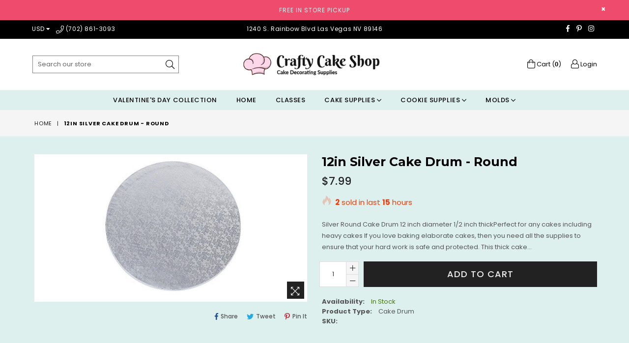

--- FILE ---
content_type: text/html; charset=utf-8
request_url: https://craftycakeshop.com/products/12in-silver-cake-drum
body_size: 24558
content:
<!doctype html>
<!--[if IE 9]> <html class="ie9 no-js" lang="en" > <![endif]-->
<!--[if (gt IE 9)|!(IE)]><!--> <html class="no-js" lang="en" > <!--<![endif]-->
<head>
  <meta charset="utf-8">
  <meta http-equiv="X-UA-Compatible" content="IE=edge,chrome=1">
  <meta name="viewport" content="width=device-width,initial-scale=1">
  <meta name="theme-color" content="#ffffff">
  <meta name="google-site-verification" content="Bd1u9pvj722sGVEa_JLqKMrjoFStj1_J0egkUheN6oU" />
  <link rel="canonical" href="https://craftycakeshop.com/products/12in-silver-cake-drum">

  

  
  <title>
    12in Silver Cake Drum - Round
    
    
    
      &ndash; Crafty Cake Shop
    
  </title>

  
    <meta name="description" content="Silver Round Cake Drum 12 inch diameter 1/2 inch thickPerfect for any cakes including heavy cakes If you love baking elaborate cakes, then you need all the supplies to ensure that your hard work is safe and protected. This thick cake drum can help you carry both light and heavy cakes with great ease. Allowing you an ea">
  

  <!-- /snippets/social-meta-tags.liquid -->




<meta property="og:site_name" content="Crafty Cake Shop">
<meta property="og:url" content="https://craftycakeshop.com/products/12in-silver-cake-drum">
<meta property="og:title" content="12in Silver Cake Drum - Round">
<meta property="og:type" content="product">
<meta property="og:description" content="Silver Round Cake Drum 12 inch diameter 1/2 inch thickPerfect for any cakes including heavy cakes If you love baking elaborate cakes, then you need all the supplies to ensure that your hard work is safe and protected. This thick cake drum can help you carry both light and heavy cakes with great ease. Allowing you an ea">

  <meta property="og:price:amount" content="7.99">
  <meta property="og:price:currency" content="USD">

<meta property="og:image" content="http://craftycakeshop.com/cdn/shop/products/image_f1e8860e-9785-4b45-8fd4-bf16ecda87ef_1200x1200.jpg?v=1639691074">
<meta property="og:image:secure_url" content="https://craftycakeshop.com/cdn/shop/products/image_f1e8860e-9785-4b45-8fd4-bf16ecda87ef_1200x1200.jpg?v=1639691074">


<meta name="twitter:card" content="summary_large_image">
<meta name="twitter:title" content="12in Silver Cake Drum - Round">
<meta name="twitter:description" content="Silver Round Cake Drum 12 inch diameter 1/2 inch thickPerfect for any cakes including heavy cakes If you love baking elaborate cakes, then you need all the supplies to ensure that your hard work is safe and protected. This thick cake drum can help you carry both light and heavy cakes with great ease. Allowing you an ea">

 
  <!-- main js -->
  <!--[if (lte IE 9) ]><script src="//craftycakeshop.com/cdn/shop/t/8/assets/match-media.min.js?v=22265819453975888031553546174" type="text/javascript"></script><![endif]-->
  <script src="//craftycakeshop.com/cdn/shop/t/8/assets/jquery.min.js?v=143819514376552347241553546173" type="text/javascript"></script>

  <!-- css -->
  <style type="text/css">.animated{animation-duration:1s;animation-fill-mode:both}.animated.infinite{animation-iteration-count:infinite}.animated.hinge{animation-duration:2s}.animated.flipOutX,.animated.flipOutY,.animated.bounceIn,.animated.bounceOut{animation-duration:.75s}@keyframes bounce{from,20%,53%,80%,to{animation-timing-function:cubic-bezier(0.215, 0.61, 0.355, 1);transform:translate3d(0, 0, 0)}40%,43%{animation-timing-function:cubic-bezier(0.755, 0.05, 0.855, 0.06);transform:translate3d(0, -30px, 0)}70%{animation-timing-function:cubic-bezier(0.755, 0.05, 0.855, 0.06);transform:translate3d(0, -15px, 0)}90%{transform:translate3d(0, -4px, 0)}}.bounce{animation-name:bounce;transform-origin:center bottom}@keyframes flash{from,50%,to{opacity:1}25%,75%{opacity:0}}.flash{animation-name:flash}@keyframes pulse{from{transform:scale3d(1, 1, 1)}50%{transform:scale3d(1.05, 1.05, 1.05)}to{transform:scale3d(1, 1, 1)}}.pulse{animation-name:pulse}@keyframes fadeIn{from{opacity:0}to{opacity:1}}.fadeIn{animation-name:fadeIn}@keyframes fadeInDown{from{opacity:0;transform:translate3d(0, -100%, 0)}to{opacity:1;transform:none}}.fadeInDown{animation-name:fadeInDown}@keyframes fadeInDownBig{from{opacity:0;transform:translate3d(0, -2000px, 0)}to{opacity:1;transform:none}}.fadeInDownBig{animation-name:fadeInDownBig}@keyframes fadeInLeft{from{opacity:0;transform:translate3d(-100%, 0, 0)}to{opacity:1;transform:none}}.fadeInLeft{animation-name:fadeInLeft}@keyframes fadeInLeftBig{from{opacity:0;transform:translate3d(-2000px, 0, 0)}to{opacity:1;transform:none}}.fadeInLeftBig{animation-name:fadeInLeftBig}@keyframes fadeInRight{from{opacity:0;transform:translate3d(100%, 0, 0)}to{opacity:1;transform:none}}.fadeInRight{animation-name:fadeInRight}@keyframes fadeInRightBig{from{opacity:0;transform:translate3d(2000px, 0, 0)}to{opacity:1;transform:none}}.fadeInRightBig{animation-name:fadeInRightBig}@keyframes fadeInUp{from{opacity:0;transform:translate3d(0, 100%, 0)}to{opacity:1;transform:none}}.fadeInUp{animation-name:fadeInUp}@keyframes fadeInUpBig{from{opacity:0;transform:translate3d(0, 2000px, 0)}to{opacity:1;transform:none}}.fadeInUpBig{animation-name:fadeInUpBig}@keyframes fadeOut{from{opacity:1}to{opacity:0}}.fadeOut{animation-name:fadeOut}@keyframes fadeOutDown{from{opacity:1}to{opacity:0;transform:translate3d(0, 100%, 0)}}.fadeOutDown{animation-name:fadeOutDown}@keyframes fadeOutDownBig{from{opacity:1}to{opacity:0;transform:translate3d(0, 2000px, 0)}}.fadeOutDownBig{animation-name:fadeOutDownBig}@keyframes fadeOutLeft{from{opacity:1}to{opacity:0;transform:translate3d(-100%, 0, 0)}}.fadeOutLeft{animation-name:fadeOutLeft}@keyframes fadeOutLeftBig{from{opacity:1}to{opacity:0;transform:translate3d(-2000px, 0, 0)}}.fadeOutLeftBig{animation-name:fadeOutLeftBig}@keyframes fadeOutRight{from{opacity:1}to{opacity:0;transform:translate3d(100%, 0, 0)}}.fadeOutRight{animation-name:fadeOutRight}@keyframes fadeOutRightBig{from{opacity:1}to{opacity:0;transform:translate3d(2000px, 0, 0)}}.fadeOutRightBig{animation-name:fadeOutRightBig}@keyframes fadeOutUp{from{opacity:1}to{opacity:0;transform:translate3d(0, -100%, 0)}}.fadeOutUp{animation-name:fadeOutUp}@keyframes fadeOutUpBig{from{opacity:1}to{opacity:0;transform:translate3d(0, -2000px, 0)}}.fadeOutUpBig{animation-name:fadeOutUpBig}@keyframes zoomIn{from{opacity:0;transform:scale3d(0.3, 0.3, 0.3)}50%{opacity:1}}.zoomIn{animation-name:zoomIn}@keyframes zoomInDown{from{opacity:0;transform:scale3d(0.1, 0.1, 0.1) translate3d(0, -1000px, 0);animation-timing-function:cubic-bezier(0.55, 0.055, 0.675, 0.19)}60%{opacity:1;transform:scale3d(0.475, 0.475, 0.475) translate3d(0, 60px, 0);animation-timing-function:cubic-bezier(0.175, 0.885, 0.32, 1)}}.zoomInDown{animation-name:zoomInDown}@keyframes zoomInLeft{from{opacity:0;transform:scale3d(0.1, 0.1, 0.1) translate3d(-1000px, 0, 0);animation-timing-function:cubic-bezier(0.55, 0.055, 0.675, 0.19)}60%{opacity:1;transform:scale3d(0.475, 0.475, 0.475) translate3d(10px, 0, 0);animation-timing-function:cubic-bezier(0.175, 0.885, 0.32, 1)}}.zoomInLeft{animation-name:zoomInLeft}@keyframes zoomInRight{from{opacity:0;transform:scale3d(0.1, 0.1, 0.1) translate3d(1000px, 0, 0);animation-timing-function:cubic-bezier(0.55, 0.055, 0.675, 0.19)}60%{opacity:1;transform:scale3d(0.475, 0.475, 0.475) translate3d(-10px, 0, 0);animation-timing-function:cubic-bezier(0.175, 0.885, 0.32, 1)}}.zoomInRight{animation-name:zoomInRight}@keyframes zoomInUp{from{opacity:0;transform:scale3d(0.1, 0.1, 0.1) translate3d(0, 1000px, 0);animation-timing-function:cubic-bezier(0.55, 0.055, 0.675, 0.19)}60%{opacity:1;transform:scale3d(0.475, 0.475, 0.475) translate3d(0, -60px, 0);animation-timing-function:cubic-bezier(0.175, 0.885, 0.32, 1)}}.zoomInUp{animation-name:zoomInUp}@keyframes zoomOut{from{opacity:1}50%{opacity:0;transform:scale3d(0.3, 0.3, 0.3)}to{opacity:0}}.zoomOut{animation-name:zoomOut}@keyframes zoomOutDown{40%{opacity:1;transform:scale3d(0.475, 0.475, 0.475) translate3d(0, -60px, 0);animation-timing-function:cubic-bezier(0.55, 0.055, 0.675, 0.19)}to{opacity:0;transform:scale3d(0.1, 0.1, 0.1) translate3d(0, 2000px, 0);transform-origin:center bottom;animation-timing-function:cubic-bezier(0.175, 0.885, 0.32, 1)}}.zoomOutDown{animation-name:zoomOutDown}@keyframes zoomOutLeft{40%{opacity:1;transform:scale3d(0.475, 0.475, 0.475) translate3d(42px, 0, 0)}to{opacity:0;transform:scale(0.1) translate3d(-2000px, 0, 0);transform-origin:left center}}.zoomOutLeft{animation-name:zoomOutLeft}@keyframes zoomOutRight{40%{opacity:1;transform:scale3d(0.475, 0.475, 0.475) translate3d(-42px, 0, 0)}to{opacity:0;transform:scale(0.1) translate3d(2000px, 0, 0);transform-origin:right center}}.zoomOutRight{animation-name:zoomOutRight}@keyframes zoomOutUp{40%{opacity:1;transform:scale3d(0.475, 0.475, 0.475) translate3d(0, 60px, 0);animation-timing-function:cubic-bezier(0.55, 0.055, 0.675, 0.19)}to{opacity:0;transform:scale3d(0.1, 0.1, 0.1) translate3d(0, -2000px, 0);transform-origin:center bottom;animation-timing-function:cubic-bezier(0.175, 0.885, 0.32, 1)}}.zoomOutUp{animation-name:zoomOutUp}</style>
  
  	<link href="//craftycakeshop.com/cdn/shop/t/8/assets/theme.scss.css?v=82413164206277108131767898671" rel="stylesheet" type="text/css" media="all" />
  

  <script>
    var theme = {
      strings: {
        addToCart: "Add to cart",
        soldOut: "Sold out",
        unavailable: "Unavailable",
        showMore: "Show More",
        showLess: "Show Less"
      },
      moneyFormat: "${{amount}}"
    }
	theme.rtl = false,
    theme.ajax_cart = false;
    theme.fixedHeader = false;
    theme.animation = true;
    theme.animationMobile = true;
      
    document.documentElement.className = document.documentElement.className.replace('no-js', 'js');

   /// Google Fonts  
  
    
    
    
    
	
    
    WebFontConfig = {
      google:{families:[
      	
      		"Poppins:300,400,500,600,700",
      	
      		"Montserrat:300,400,500,600,700"
      	
      ]}
    };
    (function(){
      var wf = document.createElement('script');
      wf.src = ('https:' == document.location.protocol ? 'https' : 'http') +
        '://ajax.googleapis.com/ajax/libs/webfont/1/webfont.js';
      wf.type = 'text/javascript';
      wf.async = 'true';
      var s = document.getElementsByTagName('script')[0];
      s.parentNode.insertBefore(wf, s);
    })(); 
  
    
   $(document).ready( function(){
    	if("https://craftycakeshop.com" == "https://diva-demo.myshopify.com"){ $("body").addClass("diva");}
   });
        
  </script>

  

  <!--[if (gt IE 9)|!(IE)]><!--><script src="//craftycakeshop.com/cdn/shop/t/8/assets/lazysizes.js?v=68441465964607740661553546173" async="async"></script><!--<![endif]-->
  <!--[if lte IE 9]><script src="//craftycakeshop.com/cdn/shop/t/8/assets/lazysizes.min.js?v=3203"></script><![endif]-->

  <!--[if (gt IE 9)|!(IE)]><!--><script src="//craftycakeshop.com/cdn/shop/t/8/assets/vendor.js?v=48346967331578896141553546175" defer="defer"></script><!--<![endif]-->
  <!--[if lte IE 9]><script src="//craftycakeshop.com/cdn/shop/t/8/assets/vendor.js?v=48346967331578896141553546175"></script><![endif]-->

  <!--[if (gt IE 9)|!(IE)]><!--><script src="//craftycakeshop.com/cdn/shop/t/8/assets/theme.js?v=52194647745778691201553546175" defer="defer"></script><!--<![endif]-->
  <!--[if lte IE 9]><script src="//craftycakeshop.com/cdn/shop/t/8/assets/theme.js?v=52194647745778691201553546175"></script><![endif]-->

  <script>window.performance && window.performance.mark && window.performance.mark('shopify.content_for_header.start');</script><meta name="google-site-verification" content="jT9jNSjh9mHD4ZwDcNuMATQW_JIGSDnuXpdw8Wc_vkE">
<meta name="google-site-verification" content="jT9jNSjh9mHD4ZwDcNuMATQW_JIGSDnuXpdw8Wc_vkE">
<meta id="shopify-digital-wallet" name="shopify-digital-wallet" content="/1818361971/digital_wallets/dialog">
<meta name="shopify-checkout-api-token" content="8b71b0d5bc550405cbd14c51f992825a">
<meta id="in-context-paypal-metadata" data-shop-id="1818361971" data-venmo-supported="false" data-environment="production" data-locale="en_US" data-paypal-v4="true" data-currency="USD">
<link rel="alternate" type="application/json+oembed" href="https://craftycakeshop.com/products/12in-silver-cake-drum.oembed">
<script async="async" src="/checkouts/internal/preloads.js?locale=en-US"></script>
<link rel="preconnect" href="https://shop.app" crossorigin="anonymous">
<script async="async" src="https://shop.app/checkouts/internal/preloads.js?locale=en-US&shop_id=1818361971" crossorigin="anonymous"></script>
<script id="apple-pay-shop-capabilities" type="application/json">{"shopId":1818361971,"countryCode":"US","currencyCode":"USD","merchantCapabilities":["supports3DS"],"merchantId":"gid:\/\/shopify\/Shop\/1818361971","merchantName":"Crafty Cake Shop","requiredBillingContactFields":["postalAddress","email"],"requiredShippingContactFields":["postalAddress","email"],"shippingType":"shipping","supportedNetworks":["visa","masterCard","amex","discover","elo","jcb"],"total":{"type":"pending","label":"Crafty Cake Shop","amount":"1.00"},"shopifyPaymentsEnabled":true,"supportsSubscriptions":true}</script>
<script id="shopify-features" type="application/json">{"accessToken":"8b71b0d5bc550405cbd14c51f992825a","betas":["rich-media-storefront-analytics"],"domain":"craftycakeshop.com","predictiveSearch":true,"shopId":1818361971,"locale":"en"}</script>
<script>var Shopify = Shopify || {};
Shopify.shop = "lovely-cake-supplies.myshopify.com";
Shopify.locale = "en";
Shopify.currency = {"active":"USD","rate":"1.0"};
Shopify.country = "US";
Shopify.theme = {"name":"diva-default","id":30110089331,"schema_name":null,"schema_version":null,"theme_store_id":null,"role":"main"};
Shopify.theme.handle = "null";
Shopify.theme.style = {"id":null,"handle":null};
Shopify.cdnHost = "craftycakeshop.com/cdn";
Shopify.routes = Shopify.routes || {};
Shopify.routes.root = "/";</script>
<script type="module">!function(o){(o.Shopify=o.Shopify||{}).modules=!0}(window);</script>
<script>!function(o){function n(){var o=[];function n(){o.push(Array.prototype.slice.apply(arguments))}return n.q=o,n}var t=o.Shopify=o.Shopify||{};t.loadFeatures=n(),t.autoloadFeatures=n()}(window);</script>
<script>
  window.ShopifyPay = window.ShopifyPay || {};
  window.ShopifyPay.apiHost = "shop.app\/pay";
  window.ShopifyPay.redirectState = null;
</script>
<script id="shop-js-analytics" type="application/json">{"pageType":"product"}</script>
<script defer="defer" async type="module" src="//craftycakeshop.com/cdn/shopifycloud/shop-js/modules/v2/client.init-shop-cart-sync_BT-GjEfc.en.esm.js"></script>
<script defer="defer" async type="module" src="//craftycakeshop.com/cdn/shopifycloud/shop-js/modules/v2/chunk.common_D58fp_Oc.esm.js"></script>
<script defer="defer" async type="module" src="//craftycakeshop.com/cdn/shopifycloud/shop-js/modules/v2/chunk.modal_xMitdFEc.esm.js"></script>
<script type="module">
  await import("//craftycakeshop.com/cdn/shopifycloud/shop-js/modules/v2/client.init-shop-cart-sync_BT-GjEfc.en.esm.js");
await import("//craftycakeshop.com/cdn/shopifycloud/shop-js/modules/v2/chunk.common_D58fp_Oc.esm.js");
await import("//craftycakeshop.com/cdn/shopifycloud/shop-js/modules/v2/chunk.modal_xMitdFEc.esm.js");

  window.Shopify.SignInWithShop?.initShopCartSync?.({"fedCMEnabled":true,"windoidEnabled":true});

</script>
<script>
  window.Shopify = window.Shopify || {};
  if (!window.Shopify.featureAssets) window.Shopify.featureAssets = {};
  window.Shopify.featureAssets['shop-js'] = {"shop-cart-sync":["modules/v2/client.shop-cart-sync_DZOKe7Ll.en.esm.js","modules/v2/chunk.common_D58fp_Oc.esm.js","modules/v2/chunk.modal_xMitdFEc.esm.js"],"init-fed-cm":["modules/v2/client.init-fed-cm_B6oLuCjv.en.esm.js","modules/v2/chunk.common_D58fp_Oc.esm.js","modules/v2/chunk.modal_xMitdFEc.esm.js"],"shop-cash-offers":["modules/v2/client.shop-cash-offers_D2sdYoxE.en.esm.js","modules/v2/chunk.common_D58fp_Oc.esm.js","modules/v2/chunk.modal_xMitdFEc.esm.js"],"shop-login-button":["modules/v2/client.shop-login-button_QeVjl5Y3.en.esm.js","modules/v2/chunk.common_D58fp_Oc.esm.js","modules/v2/chunk.modal_xMitdFEc.esm.js"],"pay-button":["modules/v2/client.pay-button_DXTOsIq6.en.esm.js","modules/v2/chunk.common_D58fp_Oc.esm.js","modules/v2/chunk.modal_xMitdFEc.esm.js"],"shop-button":["modules/v2/client.shop-button_DQZHx9pm.en.esm.js","modules/v2/chunk.common_D58fp_Oc.esm.js","modules/v2/chunk.modal_xMitdFEc.esm.js"],"avatar":["modules/v2/client.avatar_BTnouDA3.en.esm.js"],"init-windoid":["modules/v2/client.init-windoid_CR1B-cfM.en.esm.js","modules/v2/chunk.common_D58fp_Oc.esm.js","modules/v2/chunk.modal_xMitdFEc.esm.js"],"init-shop-for-new-customer-accounts":["modules/v2/client.init-shop-for-new-customer-accounts_C_vY_xzh.en.esm.js","modules/v2/client.shop-login-button_QeVjl5Y3.en.esm.js","modules/v2/chunk.common_D58fp_Oc.esm.js","modules/v2/chunk.modal_xMitdFEc.esm.js"],"init-shop-email-lookup-coordinator":["modules/v2/client.init-shop-email-lookup-coordinator_BI7n9ZSv.en.esm.js","modules/v2/chunk.common_D58fp_Oc.esm.js","modules/v2/chunk.modal_xMitdFEc.esm.js"],"init-shop-cart-sync":["modules/v2/client.init-shop-cart-sync_BT-GjEfc.en.esm.js","modules/v2/chunk.common_D58fp_Oc.esm.js","modules/v2/chunk.modal_xMitdFEc.esm.js"],"shop-toast-manager":["modules/v2/client.shop-toast-manager_DiYdP3xc.en.esm.js","modules/v2/chunk.common_D58fp_Oc.esm.js","modules/v2/chunk.modal_xMitdFEc.esm.js"],"init-customer-accounts":["modules/v2/client.init-customer-accounts_D9ZNqS-Q.en.esm.js","modules/v2/client.shop-login-button_QeVjl5Y3.en.esm.js","modules/v2/chunk.common_D58fp_Oc.esm.js","modules/v2/chunk.modal_xMitdFEc.esm.js"],"init-customer-accounts-sign-up":["modules/v2/client.init-customer-accounts-sign-up_iGw4briv.en.esm.js","modules/v2/client.shop-login-button_QeVjl5Y3.en.esm.js","modules/v2/chunk.common_D58fp_Oc.esm.js","modules/v2/chunk.modal_xMitdFEc.esm.js"],"shop-follow-button":["modules/v2/client.shop-follow-button_CqMgW2wH.en.esm.js","modules/v2/chunk.common_D58fp_Oc.esm.js","modules/v2/chunk.modal_xMitdFEc.esm.js"],"checkout-modal":["modules/v2/client.checkout-modal_xHeaAweL.en.esm.js","modules/v2/chunk.common_D58fp_Oc.esm.js","modules/v2/chunk.modal_xMitdFEc.esm.js"],"shop-login":["modules/v2/client.shop-login_D91U-Q7h.en.esm.js","modules/v2/chunk.common_D58fp_Oc.esm.js","modules/v2/chunk.modal_xMitdFEc.esm.js"],"lead-capture":["modules/v2/client.lead-capture_BJmE1dJe.en.esm.js","modules/v2/chunk.common_D58fp_Oc.esm.js","modules/v2/chunk.modal_xMitdFEc.esm.js"],"payment-terms":["modules/v2/client.payment-terms_Ci9AEqFq.en.esm.js","modules/v2/chunk.common_D58fp_Oc.esm.js","modules/v2/chunk.modal_xMitdFEc.esm.js"]};
</script>
<script id="__st">var __st={"a":1818361971,"offset":-28800,"reqid":"cf37b9ce-42cd-41f2-89ab-8ac80ae81cc8-1769234811","pageurl":"craftycakeshop.com\/products\/12in-silver-cake-drum","u":"19848b2a07c7","p":"product","rtyp":"product","rid":7496799944939};</script>
<script>window.ShopifyPaypalV4VisibilityTracking = true;</script>
<script id="captcha-bootstrap">!function(){'use strict';const t='contact',e='account',n='new_comment',o=[[t,t],['blogs',n],['comments',n],[t,'customer']],c=[[e,'customer_login'],[e,'guest_login'],[e,'recover_customer_password'],[e,'create_customer']],r=t=>t.map((([t,e])=>`form[action*='/${t}']:not([data-nocaptcha='true']) input[name='form_type'][value='${e}']`)).join(','),a=t=>()=>t?[...document.querySelectorAll(t)].map((t=>t.form)):[];function s(){const t=[...o],e=r(t);return a(e)}const i='password',u='form_key',d=['recaptcha-v3-token','g-recaptcha-response','h-captcha-response',i],f=()=>{try{return window.sessionStorage}catch{return}},m='__shopify_v',_=t=>t.elements[u];function p(t,e,n=!1){try{const o=window.sessionStorage,c=JSON.parse(o.getItem(e)),{data:r}=function(t){const{data:e,action:n}=t;return t[m]||n?{data:e,action:n}:{data:t,action:n}}(c);for(const[e,n]of Object.entries(r))t.elements[e]&&(t.elements[e].value=n);n&&o.removeItem(e)}catch(o){console.error('form repopulation failed',{error:o})}}const l='form_type',E='cptcha';function T(t){t.dataset[E]=!0}const w=window,h=w.document,L='Shopify',v='ce_forms',y='captcha';let A=!1;((t,e)=>{const n=(g='f06e6c50-85a8-45c8-87d0-21a2b65856fe',I='https://cdn.shopify.com/shopifycloud/storefront-forms-hcaptcha/ce_storefront_forms_captcha_hcaptcha.v1.5.2.iife.js',D={infoText:'Protected by hCaptcha',privacyText:'Privacy',termsText:'Terms'},(t,e,n)=>{const o=w[L][v],c=o.bindForm;if(c)return c(t,g,e,D).then(n);var r;o.q.push([[t,g,e,D],n]),r=I,A||(h.body.append(Object.assign(h.createElement('script'),{id:'captcha-provider',async:!0,src:r})),A=!0)});var g,I,D;w[L]=w[L]||{},w[L][v]=w[L][v]||{},w[L][v].q=[],w[L][y]=w[L][y]||{},w[L][y].protect=function(t,e){n(t,void 0,e),T(t)},Object.freeze(w[L][y]),function(t,e,n,w,h,L){const[v,y,A,g]=function(t,e,n){const i=e?o:[],u=t?c:[],d=[...i,...u],f=r(d),m=r(i),_=r(d.filter((([t,e])=>n.includes(e))));return[a(f),a(m),a(_),s()]}(w,h,L),I=t=>{const e=t.target;return e instanceof HTMLFormElement?e:e&&e.form},D=t=>v().includes(t);t.addEventListener('submit',(t=>{const e=I(t);if(!e)return;const n=D(e)&&!e.dataset.hcaptchaBound&&!e.dataset.recaptchaBound,o=_(e),c=g().includes(e)&&(!o||!o.value);(n||c)&&t.preventDefault(),c&&!n&&(function(t){try{if(!f())return;!function(t){const e=f();if(!e)return;const n=_(t);if(!n)return;const o=n.value;o&&e.removeItem(o)}(t);const e=Array.from(Array(32),(()=>Math.random().toString(36)[2])).join('');!function(t,e){_(t)||t.append(Object.assign(document.createElement('input'),{type:'hidden',name:u})),t.elements[u].value=e}(t,e),function(t,e){const n=f();if(!n)return;const o=[...t.querySelectorAll(`input[type='${i}']`)].map((({name:t})=>t)),c=[...d,...o],r={};for(const[a,s]of new FormData(t).entries())c.includes(a)||(r[a]=s);n.setItem(e,JSON.stringify({[m]:1,action:t.action,data:r}))}(t,e)}catch(e){console.error('failed to persist form',e)}}(e),e.submit())}));const S=(t,e)=>{t&&!t.dataset[E]&&(n(t,e.some((e=>e===t))),T(t))};for(const o of['focusin','change'])t.addEventListener(o,(t=>{const e=I(t);D(e)&&S(e,y())}));const B=e.get('form_key'),M=e.get(l),P=B&&M;t.addEventListener('DOMContentLoaded',(()=>{const t=y();if(P)for(const e of t)e.elements[l].value===M&&p(e,B);[...new Set([...A(),...v().filter((t=>'true'===t.dataset.shopifyCaptcha))])].forEach((e=>S(e,t)))}))}(h,new URLSearchParams(w.location.search),n,t,e,['guest_login'])})(!0,!0)}();</script>
<script integrity="sha256-4kQ18oKyAcykRKYeNunJcIwy7WH5gtpwJnB7kiuLZ1E=" data-source-attribution="shopify.loadfeatures" defer="defer" src="//craftycakeshop.com/cdn/shopifycloud/storefront/assets/storefront/load_feature-a0a9edcb.js" crossorigin="anonymous"></script>
<script crossorigin="anonymous" defer="defer" src="//craftycakeshop.com/cdn/shopifycloud/storefront/assets/shopify_pay/storefront-65b4c6d7.js?v=20250812"></script>
<script data-source-attribution="shopify.dynamic_checkout.dynamic.init">var Shopify=Shopify||{};Shopify.PaymentButton=Shopify.PaymentButton||{isStorefrontPortableWallets:!0,init:function(){window.Shopify.PaymentButton.init=function(){};var t=document.createElement("script");t.src="https://craftycakeshop.com/cdn/shopifycloud/portable-wallets/latest/portable-wallets.en.js",t.type="module",document.head.appendChild(t)}};
</script>
<script data-source-attribution="shopify.dynamic_checkout.buyer_consent">
  function portableWalletsHideBuyerConsent(e){var t=document.getElementById("shopify-buyer-consent"),n=document.getElementById("shopify-subscription-policy-button");t&&n&&(t.classList.add("hidden"),t.setAttribute("aria-hidden","true"),n.removeEventListener("click",e))}function portableWalletsShowBuyerConsent(e){var t=document.getElementById("shopify-buyer-consent"),n=document.getElementById("shopify-subscription-policy-button");t&&n&&(t.classList.remove("hidden"),t.removeAttribute("aria-hidden"),n.addEventListener("click",e))}window.Shopify?.PaymentButton&&(window.Shopify.PaymentButton.hideBuyerConsent=portableWalletsHideBuyerConsent,window.Shopify.PaymentButton.showBuyerConsent=portableWalletsShowBuyerConsent);
</script>
<script data-source-attribution="shopify.dynamic_checkout.cart.bootstrap">document.addEventListener("DOMContentLoaded",(function(){function t(){return document.querySelector("shopify-accelerated-checkout-cart, shopify-accelerated-checkout")}if(t())Shopify.PaymentButton.init();else{new MutationObserver((function(e,n){t()&&(Shopify.PaymentButton.init(),n.disconnect())})).observe(document.body,{childList:!0,subtree:!0})}}));
</script>
<link id="shopify-accelerated-checkout-styles" rel="stylesheet" media="screen" href="https://craftycakeshop.com/cdn/shopifycloud/portable-wallets/latest/accelerated-checkout-backwards-compat.css" crossorigin="anonymous">
<style id="shopify-accelerated-checkout-cart">
        #shopify-buyer-consent {
  margin-top: 1em;
  display: inline-block;
  width: 100%;
}

#shopify-buyer-consent.hidden {
  display: none;
}

#shopify-subscription-policy-button {
  background: none;
  border: none;
  padding: 0;
  text-decoration: underline;
  font-size: inherit;
  cursor: pointer;
}

#shopify-subscription-policy-button::before {
  box-shadow: none;
}

      </style>

<script>window.performance && window.performance.mark && window.performance.mark('shopify.content_for_header.end');</script>

<link href="https://monorail-edge.shopifysvc.com" rel="dns-prefetch">
<script>(function(){if ("sendBeacon" in navigator && "performance" in window) {try {var session_token_from_headers = performance.getEntriesByType('navigation')[0].serverTiming.find(x => x.name == '_s').description;} catch {var session_token_from_headers = undefined;}var session_cookie_matches = document.cookie.match(/_shopify_s=([^;]*)/);var session_token_from_cookie = session_cookie_matches && session_cookie_matches.length === 2 ? session_cookie_matches[1] : "";var session_token = session_token_from_headers || session_token_from_cookie || "";function handle_abandonment_event(e) {var entries = performance.getEntries().filter(function(entry) {return /monorail-edge.shopifysvc.com/.test(entry.name);});if (!window.abandonment_tracked && entries.length === 0) {window.abandonment_tracked = true;var currentMs = Date.now();var navigation_start = performance.timing.navigationStart;var payload = {shop_id: 1818361971,url: window.location.href,navigation_start,duration: currentMs - navigation_start,session_token,page_type: "product"};window.navigator.sendBeacon("https://monorail-edge.shopifysvc.com/v1/produce", JSON.stringify({schema_id: "online_store_buyer_site_abandonment/1.1",payload: payload,metadata: {event_created_at_ms: currentMs,event_sent_at_ms: currentMs}}));}}window.addEventListener('pagehide', handle_abandonment_event);}}());</script>
<script id="web-pixels-manager-setup">(function e(e,d,r,n,o){if(void 0===o&&(o={}),!Boolean(null===(a=null===(i=window.Shopify)||void 0===i?void 0:i.analytics)||void 0===a?void 0:a.replayQueue)){var i,a;window.Shopify=window.Shopify||{};var t=window.Shopify;t.analytics=t.analytics||{};var s=t.analytics;s.replayQueue=[],s.publish=function(e,d,r){return s.replayQueue.push([e,d,r]),!0};try{self.performance.mark("wpm:start")}catch(e){}var l=function(){var e={modern:/Edge?\/(1{2}[4-9]|1[2-9]\d|[2-9]\d{2}|\d{4,})\.\d+(\.\d+|)|Firefox\/(1{2}[4-9]|1[2-9]\d|[2-9]\d{2}|\d{4,})\.\d+(\.\d+|)|Chrom(ium|e)\/(9{2}|\d{3,})\.\d+(\.\d+|)|(Maci|X1{2}).+ Version\/(15\.\d+|(1[6-9]|[2-9]\d|\d{3,})\.\d+)([,.]\d+|)( \(\w+\)|)( Mobile\/\w+|) Safari\/|Chrome.+OPR\/(9{2}|\d{3,})\.\d+\.\d+|(CPU[ +]OS|iPhone[ +]OS|CPU[ +]iPhone|CPU IPhone OS|CPU iPad OS)[ +]+(15[._]\d+|(1[6-9]|[2-9]\d|\d{3,})[._]\d+)([._]\d+|)|Android:?[ /-](13[3-9]|1[4-9]\d|[2-9]\d{2}|\d{4,})(\.\d+|)(\.\d+|)|Android.+Firefox\/(13[5-9]|1[4-9]\d|[2-9]\d{2}|\d{4,})\.\d+(\.\d+|)|Android.+Chrom(ium|e)\/(13[3-9]|1[4-9]\d|[2-9]\d{2}|\d{4,})\.\d+(\.\d+|)|SamsungBrowser\/([2-9]\d|\d{3,})\.\d+/,legacy:/Edge?\/(1[6-9]|[2-9]\d|\d{3,})\.\d+(\.\d+|)|Firefox\/(5[4-9]|[6-9]\d|\d{3,})\.\d+(\.\d+|)|Chrom(ium|e)\/(5[1-9]|[6-9]\d|\d{3,})\.\d+(\.\d+|)([\d.]+$|.*Safari\/(?![\d.]+ Edge\/[\d.]+$))|(Maci|X1{2}).+ Version\/(10\.\d+|(1[1-9]|[2-9]\d|\d{3,})\.\d+)([,.]\d+|)( \(\w+\)|)( Mobile\/\w+|) Safari\/|Chrome.+OPR\/(3[89]|[4-9]\d|\d{3,})\.\d+\.\d+|(CPU[ +]OS|iPhone[ +]OS|CPU[ +]iPhone|CPU IPhone OS|CPU iPad OS)[ +]+(10[._]\d+|(1[1-9]|[2-9]\d|\d{3,})[._]\d+)([._]\d+|)|Android:?[ /-](13[3-9]|1[4-9]\d|[2-9]\d{2}|\d{4,})(\.\d+|)(\.\d+|)|Mobile Safari.+OPR\/([89]\d|\d{3,})\.\d+\.\d+|Android.+Firefox\/(13[5-9]|1[4-9]\d|[2-9]\d{2}|\d{4,})\.\d+(\.\d+|)|Android.+Chrom(ium|e)\/(13[3-9]|1[4-9]\d|[2-9]\d{2}|\d{4,})\.\d+(\.\d+|)|Android.+(UC? ?Browser|UCWEB|U3)[ /]?(15\.([5-9]|\d{2,})|(1[6-9]|[2-9]\d|\d{3,})\.\d+)\.\d+|SamsungBrowser\/(5\.\d+|([6-9]|\d{2,})\.\d+)|Android.+MQ{2}Browser\/(14(\.(9|\d{2,})|)|(1[5-9]|[2-9]\d|\d{3,})(\.\d+|))(\.\d+|)|K[Aa][Ii]OS\/(3\.\d+|([4-9]|\d{2,})\.\d+)(\.\d+|)/},d=e.modern,r=e.legacy,n=navigator.userAgent;return n.match(d)?"modern":n.match(r)?"legacy":"unknown"}(),u="modern"===l?"modern":"legacy",c=(null!=n?n:{modern:"",legacy:""})[u],f=function(e){return[e.baseUrl,"/wpm","/b",e.hashVersion,"modern"===e.buildTarget?"m":"l",".js"].join("")}({baseUrl:d,hashVersion:r,buildTarget:u}),m=function(e){var d=e.version,r=e.bundleTarget,n=e.surface,o=e.pageUrl,i=e.monorailEndpoint;return{emit:function(e){var a=e.status,t=e.errorMsg,s=(new Date).getTime(),l=JSON.stringify({metadata:{event_sent_at_ms:s},events:[{schema_id:"web_pixels_manager_load/3.1",payload:{version:d,bundle_target:r,page_url:o,status:a,surface:n,error_msg:t},metadata:{event_created_at_ms:s}}]});if(!i)return console&&console.warn&&console.warn("[Web Pixels Manager] No Monorail endpoint provided, skipping logging."),!1;try{return self.navigator.sendBeacon.bind(self.navigator)(i,l)}catch(e){}var u=new XMLHttpRequest;try{return u.open("POST",i,!0),u.setRequestHeader("Content-Type","text/plain"),u.send(l),!0}catch(e){return console&&console.warn&&console.warn("[Web Pixels Manager] Got an unhandled error while logging to Monorail."),!1}}}}({version:r,bundleTarget:l,surface:e.surface,pageUrl:self.location.href,monorailEndpoint:e.monorailEndpoint});try{o.browserTarget=l,function(e){var d=e.src,r=e.async,n=void 0===r||r,o=e.onload,i=e.onerror,a=e.sri,t=e.scriptDataAttributes,s=void 0===t?{}:t,l=document.createElement("script"),u=document.querySelector("head"),c=document.querySelector("body");if(l.async=n,l.src=d,a&&(l.integrity=a,l.crossOrigin="anonymous"),s)for(var f in s)if(Object.prototype.hasOwnProperty.call(s,f))try{l.dataset[f]=s[f]}catch(e){}if(o&&l.addEventListener("load",o),i&&l.addEventListener("error",i),u)u.appendChild(l);else{if(!c)throw new Error("Did not find a head or body element to append the script");c.appendChild(l)}}({src:f,async:!0,onload:function(){if(!function(){var e,d;return Boolean(null===(d=null===(e=window.Shopify)||void 0===e?void 0:e.analytics)||void 0===d?void 0:d.initialized)}()){var d=window.webPixelsManager.init(e)||void 0;if(d){var r=window.Shopify.analytics;r.replayQueue.forEach((function(e){var r=e[0],n=e[1],o=e[2];d.publishCustomEvent(r,n,o)})),r.replayQueue=[],r.publish=d.publishCustomEvent,r.visitor=d.visitor,r.initialized=!0}}},onerror:function(){return m.emit({status:"failed",errorMsg:"".concat(f," has failed to load")})},sri:function(e){var d=/^sha384-[A-Za-z0-9+/=]+$/;return"string"==typeof e&&d.test(e)}(c)?c:"",scriptDataAttributes:o}),m.emit({status:"loading"})}catch(e){m.emit({status:"failed",errorMsg:(null==e?void 0:e.message)||"Unknown error"})}}})({shopId: 1818361971,storefrontBaseUrl: "https://craftycakeshop.com",extensionsBaseUrl: "https://extensions.shopifycdn.com/cdn/shopifycloud/web-pixels-manager",monorailEndpoint: "https://monorail-edge.shopifysvc.com/unstable/produce_batch",surface: "storefront-renderer",enabledBetaFlags: ["2dca8a86"],webPixelsConfigList: [{"id":"467861739","configuration":"{\"config\":\"{\\\"pixel_id\\\":\\\"AW-11087162995\\\",\\\"target_country\\\":\\\"US\\\",\\\"gtag_events\\\":[{\\\"type\\\":\\\"begin_checkout\\\",\\\"action_label\\\":\\\"AW-11087162995\\\/3Em8CPns7IoYEPPc4qYp\\\"},{\\\"type\\\":\\\"search\\\",\\\"action_label\\\":\\\"AW-11087162995\\\/in4-CPPs7IoYEPPc4qYp\\\"},{\\\"type\\\":\\\"view_item\\\",\\\"action_label\\\":[\\\"AW-11087162995\\\/nqg8CPDs7IoYEPPc4qYp\\\",\\\"MC-TV0HP4HEMS\\\"]},{\\\"type\\\":\\\"purchase\\\",\\\"action_label\\\":[\\\"AW-11087162995\\\/pBynCOrs7IoYEPPc4qYp\\\",\\\"MC-TV0HP4HEMS\\\"]},{\\\"type\\\":\\\"page_view\\\",\\\"action_label\\\":[\\\"AW-11087162995\\\/jN3SCO3s7IoYEPPc4qYp\\\",\\\"MC-TV0HP4HEMS\\\"]},{\\\"type\\\":\\\"add_payment_info\\\",\\\"action_label\\\":\\\"AW-11087162995\\\/pU5xCPzs7IoYEPPc4qYp\\\"},{\\\"type\\\":\\\"add_to_cart\\\",\\\"action_label\\\":\\\"AW-11087162995\\\/M7RACPbs7IoYEPPc4qYp\\\"}],\\\"enable_monitoring_mode\\\":false}\"}","eventPayloadVersion":"v1","runtimeContext":"OPEN","scriptVersion":"b2a88bafab3e21179ed38636efcd8a93","type":"APP","apiClientId":1780363,"privacyPurposes":[],"dataSharingAdjustments":{"protectedCustomerApprovalScopes":["read_customer_address","read_customer_email","read_customer_name","read_customer_personal_data","read_customer_phone"]}},{"id":"134643947","configuration":"{\"pixel_id\":\"686815118702749\",\"pixel_type\":\"facebook_pixel\",\"metaapp_system_user_token\":\"-\"}","eventPayloadVersion":"v1","runtimeContext":"OPEN","scriptVersion":"ca16bc87fe92b6042fbaa3acc2fbdaa6","type":"APP","apiClientId":2329312,"privacyPurposes":["ANALYTICS","MARKETING","SALE_OF_DATA"],"dataSharingAdjustments":{"protectedCustomerApprovalScopes":["read_customer_address","read_customer_email","read_customer_name","read_customer_personal_data","read_customer_phone"]}},{"id":"shopify-app-pixel","configuration":"{}","eventPayloadVersion":"v1","runtimeContext":"STRICT","scriptVersion":"0450","apiClientId":"shopify-pixel","type":"APP","privacyPurposes":["ANALYTICS","MARKETING"]},{"id":"shopify-custom-pixel","eventPayloadVersion":"v1","runtimeContext":"LAX","scriptVersion":"0450","apiClientId":"shopify-pixel","type":"CUSTOM","privacyPurposes":["ANALYTICS","MARKETING"]}],isMerchantRequest: false,initData: {"shop":{"name":"Crafty Cake Shop","paymentSettings":{"currencyCode":"USD"},"myshopifyDomain":"lovely-cake-supplies.myshopify.com","countryCode":"US","storefrontUrl":"https:\/\/craftycakeshop.com"},"customer":null,"cart":null,"checkout":null,"productVariants":[{"price":{"amount":7.99,"currencyCode":"USD"},"product":{"title":"12in Silver Cake Drum - Round","vendor":"americana ingredients","id":"7496799944939","untranslatedTitle":"12in Silver Cake Drum - Round","url":"\/products\/12in-silver-cake-drum","type":"Cake drum"},"id":"42205906043115","image":{"src":"\/\/craftycakeshop.com\/cdn\/shop\/products\/image_f1e8860e-9785-4b45-8fd4-bf16ecda87ef.jpg?v=1639691074"},"sku":"","title":"Default Title","untranslatedTitle":"Default Title"}],"purchasingCompany":null},},"https://craftycakeshop.com/cdn","fcfee988w5aeb613cpc8e4bc33m6693e112",{"modern":"","legacy":""},{"shopId":"1818361971","storefrontBaseUrl":"https:\/\/craftycakeshop.com","extensionBaseUrl":"https:\/\/extensions.shopifycdn.com\/cdn\/shopifycloud\/web-pixels-manager","surface":"storefront-renderer","enabledBetaFlags":"[\"2dca8a86\"]","isMerchantRequest":"false","hashVersion":"fcfee988w5aeb613cpc8e4bc33m6693e112","publish":"custom","events":"[[\"page_viewed\",{}],[\"product_viewed\",{\"productVariant\":{\"price\":{\"amount\":7.99,\"currencyCode\":\"USD\"},\"product\":{\"title\":\"12in Silver Cake Drum - Round\",\"vendor\":\"americana ingredients\",\"id\":\"7496799944939\",\"untranslatedTitle\":\"12in Silver Cake Drum - Round\",\"url\":\"\/products\/12in-silver-cake-drum\",\"type\":\"Cake drum\"},\"id\":\"42205906043115\",\"image\":{\"src\":\"\/\/craftycakeshop.com\/cdn\/shop\/products\/image_f1e8860e-9785-4b45-8fd4-bf16ecda87ef.jpg?v=1639691074\"},\"sku\":\"\",\"title\":\"Default Title\",\"untranslatedTitle\":\"Default Title\"}}]]"});</script><script>
  window.ShopifyAnalytics = window.ShopifyAnalytics || {};
  window.ShopifyAnalytics.meta = window.ShopifyAnalytics.meta || {};
  window.ShopifyAnalytics.meta.currency = 'USD';
  var meta = {"product":{"id":7496799944939,"gid":"gid:\/\/shopify\/Product\/7496799944939","vendor":"americana ingredients","type":"Cake drum","handle":"12in-silver-cake-drum","variants":[{"id":42205906043115,"price":799,"name":"12in Silver Cake Drum - Round","public_title":null,"sku":""}],"remote":false},"page":{"pageType":"product","resourceType":"product","resourceId":7496799944939,"requestId":"cf37b9ce-42cd-41f2-89ab-8ac80ae81cc8-1769234811"}};
  for (var attr in meta) {
    window.ShopifyAnalytics.meta[attr] = meta[attr];
  }
</script>
<script class="analytics">
  (function () {
    var customDocumentWrite = function(content) {
      var jquery = null;

      if (window.jQuery) {
        jquery = window.jQuery;
      } else if (window.Checkout && window.Checkout.$) {
        jquery = window.Checkout.$;
      }

      if (jquery) {
        jquery('body').append(content);
      }
    };

    var hasLoggedConversion = function(token) {
      if (token) {
        return document.cookie.indexOf('loggedConversion=' + token) !== -1;
      }
      return false;
    }

    var setCookieIfConversion = function(token) {
      if (token) {
        var twoMonthsFromNow = new Date(Date.now());
        twoMonthsFromNow.setMonth(twoMonthsFromNow.getMonth() + 2);

        document.cookie = 'loggedConversion=' + token + '; expires=' + twoMonthsFromNow;
      }
    }

    var trekkie = window.ShopifyAnalytics.lib = window.trekkie = window.trekkie || [];
    if (trekkie.integrations) {
      return;
    }
    trekkie.methods = [
      'identify',
      'page',
      'ready',
      'track',
      'trackForm',
      'trackLink'
    ];
    trekkie.factory = function(method) {
      return function() {
        var args = Array.prototype.slice.call(arguments);
        args.unshift(method);
        trekkie.push(args);
        return trekkie;
      };
    };
    for (var i = 0; i < trekkie.methods.length; i++) {
      var key = trekkie.methods[i];
      trekkie[key] = trekkie.factory(key);
    }
    trekkie.load = function(config) {
      trekkie.config = config || {};
      trekkie.config.initialDocumentCookie = document.cookie;
      var first = document.getElementsByTagName('script')[0];
      var script = document.createElement('script');
      script.type = 'text/javascript';
      script.onerror = function(e) {
        var scriptFallback = document.createElement('script');
        scriptFallback.type = 'text/javascript';
        scriptFallback.onerror = function(error) {
                var Monorail = {
      produce: function produce(monorailDomain, schemaId, payload) {
        var currentMs = new Date().getTime();
        var event = {
          schema_id: schemaId,
          payload: payload,
          metadata: {
            event_created_at_ms: currentMs,
            event_sent_at_ms: currentMs
          }
        };
        return Monorail.sendRequest("https://" + monorailDomain + "/v1/produce", JSON.stringify(event));
      },
      sendRequest: function sendRequest(endpointUrl, payload) {
        // Try the sendBeacon API
        if (window && window.navigator && typeof window.navigator.sendBeacon === 'function' && typeof window.Blob === 'function' && !Monorail.isIos12()) {
          var blobData = new window.Blob([payload], {
            type: 'text/plain'
          });

          if (window.navigator.sendBeacon(endpointUrl, blobData)) {
            return true;
          } // sendBeacon was not successful

        } // XHR beacon

        var xhr = new XMLHttpRequest();

        try {
          xhr.open('POST', endpointUrl);
          xhr.setRequestHeader('Content-Type', 'text/plain');
          xhr.send(payload);
        } catch (e) {
          console.log(e);
        }

        return false;
      },
      isIos12: function isIos12() {
        return window.navigator.userAgent.lastIndexOf('iPhone; CPU iPhone OS 12_') !== -1 || window.navigator.userAgent.lastIndexOf('iPad; CPU OS 12_') !== -1;
      }
    };
    Monorail.produce('monorail-edge.shopifysvc.com',
      'trekkie_storefront_load_errors/1.1',
      {shop_id: 1818361971,
      theme_id: 30110089331,
      app_name: "storefront",
      context_url: window.location.href,
      source_url: "//craftycakeshop.com/cdn/s/trekkie.storefront.8d95595f799fbf7e1d32231b9a28fd43b70c67d3.min.js"});

        };
        scriptFallback.async = true;
        scriptFallback.src = '//craftycakeshop.com/cdn/s/trekkie.storefront.8d95595f799fbf7e1d32231b9a28fd43b70c67d3.min.js';
        first.parentNode.insertBefore(scriptFallback, first);
      };
      script.async = true;
      script.src = '//craftycakeshop.com/cdn/s/trekkie.storefront.8d95595f799fbf7e1d32231b9a28fd43b70c67d3.min.js';
      first.parentNode.insertBefore(script, first);
    };
    trekkie.load(
      {"Trekkie":{"appName":"storefront","development":false,"defaultAttributes":{"shopId":1818361971,"isMerchantRequest":null,"themeId":30110089331,"themeCityHash":"11945243453112547981","contentLanguage":"en","currency":"USD","eventMetadataId":"39f5810c-9b73-4574-b5d4-1bebeb823e34"},"isServerSideCookieWritingEnabled":true,"monorailRegion":"shop_domain","enabledBetaFlags":["65f19447"]},"Session Attribution":{},"S2S":{"facebookCapiEnabled":false,"source":"trekkie-storefront-renderer","apiClientId":580111}}
    );

    var loaded = false;
    trekkie.ready(function() {
      if (loaded) return;
      loaded = true;

      window.ShopifyAnalytics.lib = window.trekkie;

      var originalDocumentWrite = document.write;
      document.write = customDocumentWrite;
      try { window.ShopifyAnalytics.merchantGoogleAnalytics.call(this); } catch(error) {};
      document.write = originalDocumentWrite;

      window.ShopifyAnalytics.lib.page(null,{"pageType":"product","resourceType":"product","resourceId":7496799944939,"requestId":"cf37b9ce-42cd-41f2-89ab-8ac80ae81cc8-1769234811","shopifyEmitted":true});

      var match = window.location.pathname.match(/checkouts\/(.+)\/(thank_you|post_purchase)/)
      var token = match? match[1]: undefined;
      if (!hasLoggedConversion(token)) {
        setCookieIfConversion(token);
        window.ShopifyAnalytics.lib.track("Viewed Product",{"currency":"USD","variantId":42205906043115,"productId":7496799944939,"productGid":"gid:\/\/shopify\/Product\/7496799944939","name":"12in Silver Cake Drum - Round","price":"7.99","sku":"","brand":"americana ingredients","variant":null,"category":"Cake drum","nonInteraction":true,"remote":false},undefined,undefined,{"shopifyEmitted":true});
      window.ShopifyAnalytics.lib.track("monorail:\/\/trekkie_storefront_viewed_product\/1.1",{"currency":"USD","variantId":42205906043115,"productId":7496799944939,"productGid":"gid:\/\/shopify\/Product\/7496799944939","name":"12in Silver Cake Drum - Round","price":"7.99","sku":"","brand":"americana ingredients","variant":null,"category":"Cake drum","nonInteraction":true,"remote":false,"referer":"https:\/\/craftycakeshop.com\/products\/12in-silver-cake-drum"});
      }
    });


        var eventsListenerScript = document.createElement('script');
        eventsListenerScript.async = true;
        eventsListenerScript.src = "//craftycakeshop.com/cdn/shopifycloud/storefront/assets/shop_events_listener-3da45d37.js";
        document.getElementsByTagName('head')[0].appendChild(eventsListenerScript);

})();</script>
<script
  defer
  src="https://craftycakeshop.com/cdn/shopifycloud/perf-kit/shopify-perf-kit-3.0.4.min.js"
  data-application="storefront-renderer"
  data-shop-id="1818361971"
  data-render-region="gcp-us-east1"
  data-page-type="product"
  data-theme-instance-id="30110089331"
  data-theme-name=""
  data-theme-version=""
  data-monorail-region="shop_domain"
  data-resource-timing-sampling-rate="10"
  data-shs="true"
  data-shs-beacon="true"
  data-shs-export-with-fetch="true"
  data-shs-logs-sample-rate="1"
  data-shs-beacon-endpoint="https://craftycakeshop.com/api/collect"
></script>
</head>

<body class="template-product">
  
  <!-- if boxed layout - div start -->
  
    
    <!-- show scroll to top arrow -->
    
  		<span id="site-scroll"><i class="ad ad-angle-up-r"></i></span>
 	
    
    <!-- site search -->
    <div id="SearchDrawer" class="search-bar drawer drawer--top">
        <form action="/search" method="get" class="search-header search" role="search">
	<input class="search__input" type="search" name="q"
    	placeholder="Search our store" aria-label="Search our store">
	<button class="search__submit btn--link" type="submit"><i class="ad ad-search-l" aria-hidden="true"></i> <span class="icon__fallback-text">Submit</span></button>
</form>

        <button type="button" class="btn--link search-bar__close js-drawer-close"><i class="ad ad-times-l"></i> <span class="icon__fallback-text">Close search</span></button>
	</div>

  <!-- site header -->
  <div id="shopify-section-header" class="shopify-section"><div data-section-id="header" data-section-type="header-section">  
  <!-- top announcement -->
  
      <div class="notification-bar small--hide"> 
         
          <span class="notification-bar__message">FREE IN STORE PICKUP</span> 
         
        <span class="close-announcement">&times;</span> 
      </div>
  
  
	

  
    
    	<div class="header-6 hide large-up--show"> 
	 
	
	
  	<!-- top header --> 
	<div class="top-header b-gutter-size clearfix">
		<div class="display-table">
			<div class="display-table-cell w25"> 
				
					<div class="currency-picker">
  
  
  <span class="selected-currency">USD</span> <i class="ad ad-caret-down"></i>
  <ul id="currencies" class="currencyList">
      
        
        <li data-currency="INR" class="">INR</li>
        
      
        
        <li data-currency="GBP" class="">GBP</li>
        
      
        
        <li data-currency="CAD" class="">CAD</li>
        
      
        
        <li data-currency="USD" class="">USD</li>
        
      
        
        <li data-currency="AUD" class="">AUD</li>
        
      
        
        <li data-currency="EUR" class="">EUR</li>
        
      
        
        <li data-currency="JPY" class="">JPY</li>
        
      
  </ul>
</div>
				
				
				
					<p class="top-header_left-text"><i class="ad ad-phone-l"></i> (702) 861-3093</p>
				 
			</div>
			<div class="display-table-cell text-center w50"> 
				
					<p class="top-header_middle-text"> 1240 S. Rainbow Blvd Las Vegas NV 89146</p>
				
			</div>
			<div class="display-table-cell text-right w25">
			 <ul class="list--inline social-icons">
  
  <li> <a class="social-icons__link" href="https://www.facebook.com/craftycakeshop" title="Crafty Cake Shop on Facebook" target="_blank"> <i class="ad ad-facebook-f"></i> <span class="icon__fallback-text">Facebook</span> </a> </li>
  
  
  
  <li> <a class="social-icons__link" href="https://www.pinterest.com/craftycakeshop" title="Crafty Cake Shop on Pinterest" target="_blank"> <i class="ad ad-pinterest-p"></i> <span class="icon__fallback-text">Pinterest</span> </a> </li>
  
   
  
  <li> <a class="social-icons__link" href="https://instagram.com/craftycakeshop" title="Crafty Cake Shop on Instagram" target="_blank"> <i class="ad ad-instagram"></i> <span class="icon__fallback-text">Instagram</span> </a> </li>
  
   
  
  
  
</ul> 
			</div>
		</div>
	</div>
	 
	
	<!-- main header -->
	<header class="site-header" role="banner">
		<div class="b-gutter-size">
			<div class="display-table"> 
				
				<!-- search-->
				<div class="display-table-cell text-left w25">
					<div class="site-header__search"><form action="/search" method="get" class="search-header search" role="search">
	<input class="search__input" type="search" name="q"
    	placeholder="Search our store" aria-label="Search our store">
	<button class="search__submit btn--link" type="submit"><i class="ad ad-search-l" aria-hidden="true"></i> <span class="icon__fallback-text">Submit</span></button>
</form>
</div>
				</div>
				
				<!-- site logo -->
				<div class="display-table-cell w50 text-center">
		<div class="site-header__logo"> 
			
				<a href="https://craftycakeshop.com" class="site-header__logo-image">
                  	 <img src="//craftycakeshop.com/cdn/shop/files/ccslogo1_300x.png?v=1613524184"
		       		srcset="//craftycakeshop.com/cdn/shop/files/ccslogo1_300x@2x.png?v=1613524184 1x, //craftycakeshop.com/cdn/shop/files/ccslogo1.png?v=1613524184 1.1x"
               		alt="Crafty Cake Shop"> 
		   		</a> 
			 
		</div>
	</div>
				
				<!-- customer links -->
				<div class="display-table-cell w25 site-header__icons"> 
					
						 
						 	 <a href="/account/login" class="icon-login"><i class="ad ad-user-al"></i> Login</a>
						 
						
					
					<div class="site-cart icon-text"> 
						<a href="/cart" class="site-header__cart" title="Cart"> 
							 <i class="ad ad-bag-l"></i> Cart (<span id="CartCount" class="site-header__cart-count" data-cart-render="item_count">0</span>) 
						</a> 
						  <div id="header-cart" class="block block-cart">    
      <ul class="mini-products-list" data-cart-view="data-cart-view">
          <li id="cart-title" rv-show="cart.item_count | lt 1">Your cart is currently empty.</li>
         <li class="grid" rv-each-item="cart.items">
              <a class="grid__item one-third product-image" rv-href="item.url"><img rv-src="item.image" rv-alt="item.title" /></a>
              <div class="grid__item two-thirds product-details">
                  <a href="#" class="remove" rv-data-cart-remove="index | plus 1"><i class="ad ad-times-square"></i></a> <a class="pName" rv-href="item.url" rv-text="item.title"></a>
                  <ul rv-hide="item.propertyArray | empty">
                      <li rv-each-property="item.propertyArray < properties"><small class="text-muted">{property.name}: {property.value}</small></li>
                  </ul>
                  <div class="priceRow">
                      <div class="product-price" rv-html="item.price | money currency.currentCurrency"></div>
                      <span class="prodMulti">X</span>
                      <span rv-text="item.quantity"></span>
                  </div>

                  <!--div class="total" rv-html="item.line_price | money currency.currentCurrency"></div--> 
              </div>
          </li>		
          <li class="total" rv-show="cart.item_count | gt 0">Total: <span class="product-price" rv-html="cart.total_price | money currency.currentCurrency"></span> </li>
         <li class="buttonSet text-center" rv-show="cart.item_count | gt 0">
            <a id="inlinecheckout-cart" href="/cart" class="btn btn--secondary btn--small">View Cart</a>
            <a href="/checkout" class="btn btn--secondary btn--small">Check out</a>
        </li>
     </ul> 
  </div>
 
					</div>
				</div>
			</div>
		</div>
	</header>

	<!-- navigation -->	
	<nav id="AccessibleNav" role="navigation" class="b-gutter-size">
<div class="site-navigation hide large-up--show"> 
    <!-- Main menu-->
    <ul id="siteNav" class="site-nav center">
    
        
        

        
        
            <li class="lvl1"><a href="/collections/valentines-day-collection">Valentine's Day Collection </a></li>
        
		
      	
      	
        
        

        
        

        
        
      
      	
        

        
        
    
        
        
            <li class="lvl1"><a href="/">Home</a></li>
        

        
        
		
      	
      	
        
        

        
        

        
        
      
      	
        

        
        
    
        
        

        
        
            <li class="lvl1"><a href="/collections/classes">Classes </a></li>
        
		
      	
      	
        
        

        
        

        
        
      
      	
        

        
        
    
        
        

        
        
		
      	
      	
        
        

        
        

        
        
      
      	
        

        
        
        <li class="lvl1 parent dropdown">
            
          	<a href="javascript:voide(0);">Cake Supplies <i class="ad ad-angle-down-l"></i> </a>
		
          	
            <ul class="dropdown">
                
                    
	<li class=" ">
		<a href="/collections/cake-boards" class="site-nav" aria-has-popup="true" aria-expanded="false" aria-controls="SiteNavLabel-">
          Cake Boards  <i class="ad ad-angle-right-l" aria-hidden="true"></i> <span class="visually-hidden">expand</span>
  		</a>
    	<ul>
			

                <li class=""><a href="/collections/scalloped-boards" class="site-nav">Scalloped Boards</a></li>
            
            

                <li class=""><a href="/collections/wrap-around-board" class="site-nav">Wrap Around Board</a></li>
            
            

                <li class=""><a href="/collections/drums-rounds" class="site-nav">Cake Drums</a></li>
            
            

                <li class=""><a href="/collections/basic-cake-board" class="site-nav">Basic Cake Board</a></li>
            
            
    	</ul>
	</li>

                
                    
	<li class=" ">
		<a href="/collections/cake-icing" class="site-nav" aria-has-popup="true" aria-expanded="false" aria-controls="SiteNavLabel-">
          Cake Icing & Filling  <i class="ad ad-angle-right-l" aria-hidden="true"></i> <span class="visually-hidden">expand</span>
  		</a>
    	<ul>
			

                <li class=""><a href="/collections/fillings" class="site-nav">Cake Fillings</a></li>
            
            

                <li class=""><a href="/collections/fondant" class="site-nav">Fondant</a></li>
            
            

                <li class=""><a href="/collections/cake-icing-1" class="site-nav">Cake Icing</a></li>
            
            
    	</ul>
	</li>

                
                    
	<li class=" ">
		<a href="/collections/cake-pans-round-pans" class="site-nav" aria-has-popup="true" aria-expanded="false" aria-controls="SiteNavLabel-">
          Cake Pans  <i class="ad ad-angle-right-l" aria-hidden="true"></i> <span class="visually-hidden">expand</span>
  		</a>
    	<ul>
			

                <li class=""><a href="/collections/cake-pans-round-pans" class="site-nav">Round Cake Pans</a></li>
            
            

                <li class=""><a href="/collections/cake-pans-square-pans" class="site-nav">Square Cake Pans</a></li>
            
            

                <li class=""><a href="/collections/shaped-pans" class="site-nav">Shaped Pans</a></li>
            
            
    	</ul>
	</li>

                
                    
	<li class=""><a href="/collections/rotating-cake-stand" class="site-nav">Cake Turn Tables</a></li>

                
                    
	<li class=""><a href="/collections/cake-toppers" class="site-nav">Cake/Cupcake Toppers</a></li>

                
                    
	<li class=""><a href="/collections/chocolate" class="site-nav">Chocolate</a></li>

                
                    
	<li class=""><a href="/collections/edible-images-paper" class="site-nav">Edible Image</a></li>

                
                    
	<li class=" ">
		<a href="/collections/extracts-flavoring" class="site-nav" aria-has-popup="true" aria-expanded="false" aria-controls="SiteNavLabel-">
          Extracts & Flavoring  <i class="ad ad-angle-right-l" aria-hidden="true"></i> <span class="visually-hidden">expand</span>
  		</a>
    	<ul>
			

                <li class=""><a href="/collections/pk-elixirs" class="site-nav">Bakery Emulsions</a></li>
            
            

                <li class=""><a href="/collections/vanilla-extract" class="site-nav">Vanilla Extracts & Pastes</a></li>
            
            

                <li class=""><a href="/collections/extracts-oil-flavorings" class="site-nav">Extracts & Oil Flavorings</a></li>
            
            
    	</ul>
	</li>

                
                    
	<li class=" ">
		<a href="/collections/food-coloring" class="site-nav" aria-has-popup="true" aria-expanded="false" aria-controls="SiteNavLabel-">
          Food Coloring  <i class="ad ad-angle-right-l" aria-hidden="true"></i> <span class="visually-hidden">expand</span>
  		</a>
    	<ul>
			

                <li class=""><a href="/collections/food-coloring-gels" class="site-nav">Gel Food Colors</a></li>
            
            

                <li class=""><a href="/collections/food-coloring-powder" class="site-nav">Powder Food Coloring</a></li>
            
            

                <li class=""><a href="/collections/airbrush-food-coloring" class="site-nav">Airbrush Colors</a></li>
            
            

                <li class=""><a href="/collections/food-coloring-pens" class="site-nav">Edible Markers & Pens</a></li>
            
            

                <li class=""><a href="/collections/food-coloring-edible-art-paint" class="site-nav">Edible Paint</a></li>
            
            

                <li class=""><a href="/collections/oil-based-food-coloring" class="site-nav">Oil Based Food Coloring</a></li>
            
            
    	</ul>
	</li>

                
                    
	<li class=" ">
		<a href="/collections/lustre-dusts-1" class="site-nav" aria-has-popup="true" aria-expanded="false" aria-controls="SiteNavLabel-">
          Glitters & Dusts  <i class="ad ad-angle-right-l" aria-hidden="true"></i> <span class="visually-hidden">expand</span>
  		</a>
    	<ul>
			

                <li class=""><a href="/collections/diamondust-edible-glitter" class="site-nav">Edible Glitter</a></li>
            
            

                <li class=""><a href="/collections/highlighter" class="site-nav">Highlighter</a></li>
            
            

                <li class=""><a href="/collections/petal-dust" class="site-nav">Petal Dust</a></li>
            
            

                <li class=""><a href="/collections/lustre-dusts" class="site-nav">Lustre Dust</a></li>
            
            
    	</ul>
	</li>

                
                    
	<li class=" ">
		<a href="/collections/spatulas" class="site-nav" aria-has-popup="true" aria-expanded="false" aria-controls="SiteNavLabel-">
          Spatulas & Scrapers  <i class="ad ad-angle-right-l" aria-hidden="true"></i> <span class="visually-hidden">expand</span>
  		</a>
    	<ul>
			

                <li class=""><a href="/collections/side-scraper" class="site-nav">Side Scrapers</a></li>
            
            

                <li class=""><a href="/collections/spatulas-1" class="site-nav">Spatulas</a></li>
            
            
    	</ul>
	</li>

                
                    
	<li class=" ">
		<a href="/collections/sprinkles" class="site-nav" aria-has-popup="true" aria-expanded="false" aria-controls="SiteNavLabel-">
          Sprinkles  <i class="ad ad-angle-right-l" aria-hidden="true"></i> <span class="visually-hidden">expand</span>
  		</a>
    	<ul>
			

                <li class=""><a href="/collections/dragees-sprinkles" class="site-nav">Dragees</a></li>
            
            

                <li class=""><a href="/collections/sprinkle-blends" class="site-nav">Sprinkle Blends </a></li>
            
            

                <li class=""><a href="/collections/sanding-sugar" class="site-nav">Sanding Sugar</a></li>
            
            

                <li class=""><a href="/collections/non-pareils" class="site-nav">Non-Pareils</a></li>
            
            

                <li class=""><a href="/collections/jimmies-sprinkles" class="site-nav">Jimmies</a></li>
            
            
    	</ul>
	</li>

                
                    
	<li class=""><a href="/collections/packaging" class="site-nav">Packaging</a></li>

                
            </ul>
          	
        </li>
        
    
        
        

        
        
		
      	
      	
        
        

        
        

        
        
      
      	
        

        
        
        <li class="lvl1 parent dropdown">
            
          	<a href="javascript:voide(0);">Cookie Supplies <i class="ad ad-angle-down-l"></i> </a>
		
          	
            <ul class="dropdown">
                
                    
	<li class=" ">
		<a href="/collections/food-coloring-gels" class="site-nav" aria-has-popup="true" aria-expanded="false" aria-controls="SiteNavLabel-">
          Cookie Coloring  <i class="ad ad-angle-right-l" aria-hidden="true"></i> <span class="visually-hidden">expand</span>
  		</a>
    	<ul>
			

                <li class=""><a href="/collections/food-coloring-gels" class="site-nav">Gels</a></li>
            
            

                <li class=""><a href="/collections/airbrush-food-coloring" class="site-nav">Airbrush </a></li>
            
            

                <li class=""><a href="/collections/food-coloring-powder" class="site-nav">Powders</a></li>
            
            

                <li class=""><a href="/collections/food-coloring-pens" class="site-nav">Pens & Markers</a></li>
            
            
    	</ul>
	</li>

                
                    
	<li class=" ">
		<a href="/collections/cookie-cutters" class="site-nav" aria-has-popup="true" aria-expanded="false" aria-controls="SiteNavLabel-">
          Cookie Cutters  <i class="ad ad-angle-right-l" aria-hidden="true"></i> <span class="visually-hidden">expand</span>
  		</a>
    	<ul>
			

                <li class=""><a href="/collections/animal-cookie-cutters" class="site-nav">Animals</a></li>
            
            

                <li class=""><a href="/collections/baby-cookie-cutters" class="site-nav">Baby</a></li>
            
            

                <li class=""><a href="/collections/christmas-cookie-cutters" class="site-nav">Christmas</a></li>
            
            

                <li class=""><a href="/collections/clothes-cookie-cutters" class="site-nav">Clothes</a></li>
            
            

                <li class=""><a href="/collections/easter-cookie-cutters" class="site-nav">Easter</a></li>
            
            

                <li class=""><a href="/collections/food-cookie-cutters" class="site-nav">Food</a></li>
            
            

                <li class=""><a href="/collections/graduation-cookie-cutters" class="site-nav">Graduation</a></li>
            
            

                <li class=""><a href="/collections/halloween-cookie-cutters" class="site-nav">Halloween</a></li>
            
            

                <li class=""><a href="/collections/nature-cookie-cutters" class="site-nav">Nature</a></li>
            
            

                <li class=""><a href="/collections/numbers-letters-cookie-cutters" class="site-nav">Numbers & Letters</a></li>
            
            

                <li class=""><a href="/collections/school-cookie-cutters" class="site-nav">School</a></li>
            
            

                <li class=""><a href="/collections/shapes-cookie-cutters" class="site-nav">Shapes</a></li>
            
            

                <li class=""><a href="/collections/thanksgiving-cookie-cutters" class="site-nav">Thanksgiving</a></li>
            
            

                <li class=""><a href="/collections/transportation-cookie-cutters" class="site-nav">Transportation</a></li>
            
            

                <li class=""><a href="/collections/valenines-cookie-cutters" class="site-nav">Valentine's</a></li>
            
            

                <li class=""><a href="/collections/wedding-cookie-cutters" class="site-nav">Wedding</a></li>
            
            
    	</ul>
	</li>

                
                    
	<li class=""><a href="/collections/cookie-ingredients" class="site-nav">Cookie Ingredients</a></li>

                
                    
	<li class=""><a href="/collections/cookie-tools" class="site-nav">Cookie Tools</a></li>

                
                    
	<li class=""><a href="/collections/stencils" class="site-nav">Stencils</a></li>

                
                    
	<li class=""><a href="/collections/piping-tips" class="site-nav">Piping Tips</a></li>

                
                    
	<li class=""><a href="/collections/tipless-piping-bags" class="site-nav">Piping Bags</a></li>

                
            </ul>
          	
        </li>
        
    
        
        

        
        
		
      	
      	
        
        

        
        

        
        
      
      	
        

        
        
        <li class="lvl1 parent dropdown">
            
          	<a href="javascript:voide(0);">Molds <i class="ad ad-angle-down-l"></i> </a>
		
          	
            <ul class="dropdown">
                
                    
	<li class=""><a href="/collections/my-little-cake-pop-molds" class="site-nav">Cakepop Molds</a></li>

                
                    
	<li class=""><a href="/collections/silicone-molds" class="site-nav">Silicone Molds</a></li>

                
                    
	<li class=""><a href="/collections/chocolate-molds-1" class="site-nav">Plastic Molds</a></li>

                
                    
	<li class=""><a href="/collections/chocolate" class="site-nav">Chocolate</a></li>

                
            </ul>
          	
        </li>
        
    
    </ul>
</div>

<nav class="mobile-nav-wrapper" role="navigation">
  <div class="closemobileMenu"> <i class="ad ad-times-cir closemenu"></i> Close Menu</div>
    <ul id="MobileNav" class="mobile-nav">
    
        
        
            <li class="lvl1"><a href="/collections/valentines-day-collection">Valentine's Day Collection</a></li>
        
    
        
        
            <li class="lvl1"><a href="/">Home</a></li>
        
    
        
        
            <li class="lvl1"><a href="/collections/classes">Classes</a></li>
        
    
        
        
            
                <li class="lvl1 parent megamenu">
                    <a href="javascript:voide(0);">Cake Supplies <i class="ad ad-plus-l plus"></i></a>
                    
                    <ul>
	<li class=" ">
		<a href="/collections/cake-boards" class="site-nav">
          Cake Boards  <i class="ad ad-plus-l plus" aria-hidden="true"></i>
  		</a>
    	<ul>
			

                <li class="">
                  <a href="/collections/scalloped-boards" class="site-nav">Scalloped Boards</a>
                </li>
            
            

                <li class="">
                  <a href="/collections/wrap-around-board" class="site-nav">Wrap Around Board</a>
                </li>
            
            

                <li class="">
                  <a href="/collections/drums-rounds" class="site-nav">Cake Drums</a>
                </li>
            
            

                <li class="">
                  <a href="/collections/basic-cake-board" class="site-nav">Basic Cake Board</a>
                </li>
            
            
    	</ul>
	</li>

	<li class=" ">
		<a href="/collections/cake-icing" class="site-nav">
          Cake Icing & Filling  <i class="ad ad-plus-l plus" aria-hidden="true"></i>
  		</a>
    	<ul>
			

                <li class="">
                  <a href="/collections/fillings" class="site-nav">Cake Fillings</a>
                </li>
            
            

                <li class="">
                  <a href="/collections/fondant" class="site-nav">Fondant</a>
                </li>
            
            

                <li class="">
                  <a href="/collections/cake-icing-1" class="site-nav">Cake Icing</a>
                </li>
            
            
    	</ul>
	</li>

	<li class=" ">
		<a href="/collections/cake-pans-round-pans" class="site-nav">
          Cake Pans  <i class="ad ad-plus-l plus" aria-hidden="true"></i>
  		</a>
    	<ul>
			

                <li class="">
                  <a href="/collections/cake-pans-round-pans" class="site-nav">Round Cake Pans</a>
                </li>
            
            

                <li class="">
                  <a href="/collections/cake-pans-square-pans" class="site-nav">Square Cake Pans</a>
                </li>
            
            

                <li class="">
                  <a href="/collections/shaped-pans" class="site-nav">Shaped Pans</a>
                </li>
            
            
    	</ul>
	</li>

	<li class="">
  		<a href="/collections/rotating-cake-stand" class="site-nav">Cake Turn Tables</a>
	</li>

	<li class="">
  		<a href="/collections/cake-toppers" class="site-nav">Cake/Cupcake Toppers</a>
	</li>

	<li class="">
  		<a href="/collections/chocolate" class="site-nav">Chocolate</a>
	</li>

	<li class="">
  		<a href="/collections/edible-images-paper" class="site-nav">Edible Image</a>
	</li>

	<li class=" ">
		<a href="/collections/extracts-flavoring" class="site-nav">
          Extracts & Flavoring  <i class="ad ad-plus-l plus" aria-hidden="true"></i>
  		</a>
    	<ul>
			

                <li class="">
                  <a href="/collections/pk-elixirs" class="site-nav">Bakery Emulsions</a>
                </li>
            
            

                <li class="">
                  <a href="/collections/vanilla-extract" class="site-nav">Vanilla Extracts & Pastes</a>
                </li>
            
            

                <li class="">
                  <a href="/collections/extracts-oil-flavorings" class="site-nav">Extracts & Oil Flavorings</a>
                </li>
            
            
    	</ul>
	</li>

	<li class=" ">
		<a href="/collections/food-coloring" class="site-nav">
          Food Coloring  <i class="ad ad-plus-l plus" aria-hidden="true"></i>
  		</a>
    	<ul>
			

                <li class="">
                  <a href="/collections/food-coloring-gels" class="site-nav">Gel Food Colors</a>
                </li>
            
            

                <li class="">
                  <a href="/collections/food-coloring-powder" class="site-nav">Powder Food Coloring</a>
                </li>
            
            

                <li class="">
                  <a href="/collections/airbrush-food-coloring" class="site-nav">Airbrush Colors</a>
                </li>
            
            

                <li class="">
                  <a href="/collections/food-coloring-pens" class="site-nav">Edible Markers & Pens</a>
                </li>
            
            

                <li class="">
                  <a href="/collections/food-coloring-edible-art-paint" class="site-nav">Edible Paint</a>
                </li>
            
            

                <li class="">
                  <a href="/collections/oil-based-food-coloring" class="site-nav">Oil Based Food Coloring</a>
                </li>
            
            
    	</ul>
	</li>

	<li class=" ">
		<a href="/collections/lustre-dusts-1" class="site-nav">
          Glitters & Dusts  <i class="ad ad-plus-l plus" aria-hidden="true"></i>
  		</a>
    	<ul>
			

                <li class="">
                  <a href="/collections/diamondust-edible-glitter" class="site-nav">Edible Glitter</a>
                </li>
            
            

                <li class="">
                  <a href="/collections/highlighter" class="site-nav">Highlighter</a>
                </li>
            
            

                <li class="">
                  <a href="/collections/petal-dust" class="site-nav">Petal Dust</a>
                </li>
            
            

                <li class="">
                  <a href="/collections/lustre-dusts" class="site-nav">Lustre Dust</a>
                </li>
            
            
    	</ul>
	</li>

	<li class=" ">
		<a href="/collections/spatulas" class="site-nav">
          Spatulas & Scrapers  <i class="ad ad-plus-l plus" aria-hidden="true"></i>
  		</a>
    	<ul>
			

                <li class="">
                  <a href="/collections/side-scraper" class="site-nav">Side Scrapers</a>
                </li>
            
            

                <li class="">
                  <a href="/collections/spatulas-1" class="site-nav">Spatulas</a>
                </li>
            
            
    	</ul>
	</li>

	<li class=" ">
		<a href="/collections/sprinkles" class="site-nav">
          Sprinkles  <i class="ad ad-plus-l plus" aria-hidden="true"></i>
  		</a>
    	<ul>
			

                <li class="">
                  <a href="/collections/dragees-sprinkles" class="site-nav">Dragees</a>
                </li>
            
            

                <li class="">
                  <a href="/collections/sprinkle-blends" class="site-nav">Sprinkle Blends </a>
                </li>
            
            

                <li class="">
                  <a href="/collections/sanding-sugar" class="site-nav">Sanding Sugar</a>
                </li>
            
            

                <li class="">
                  <a href="/collections/non-pareils" class="site-nav">Non-Pareils</a>
                </li>
            
            

                <li class="">
                  <a href="/collections/jimmies-sprinkles" class="site-nav">Jimmies</a>
                </li>
            
            
    	</ul>
	</li>

	<li class="">
  		<a href="/collections/packaging" class="site-nav">Packaging</a>
	</li>
</ul>
                    
                </li>
            
      	
    
        
        
            
                <li class="lvl1 parent megamenu">
                    <a href="javascript:voide(0);">Cookie Supplies <i class="ad ad-plus-l plus"></i></a>
                    
                    <ul>
	<li class=" ">
		<a href="/collections/food-coloring-gels" class="site-nav">
          Cookie Coloring  <i class="ad ad-plus-l plus" aria-hidden="true"></i>
  		</a>
    	<ul>
			

                <li class="">
                  <a href="/collections/food-coloring-gels" class="site-nav">Gels</a>
                </li>
            
            

                <li class="">
                  <a href="/collections/airbrush-food-coloring" class="site-nav">Airbrush </a>
                </li>
            
            

                <li class="">
                  <a href="/collections/food-coloring-powder" class="site-nav">Powders</a>
                </li>
            
            

                <li class="">
                  <a href="/collections/food-coloring-pens" class="site-nav">Pens & Markers</a>
                </li>
            
            
    	</ul>
	</li>

	<li class=" ">
		<a href="/collections/cookie-cutters" class="site-nav">
          Cookie Cutters  <i class="ad ad-plus-l plus" aria-hidden="true"></i>
  		</a>
    	<ul>
			

                <li class="">
                  <a href="/collections/animal-cookie-cutters" class="site-nav">Animals</a>
                </li>
            
            

                <li class="">
                  <a href="/collections/baby-cookie-cutters" class="site-nav">Baby</a>
                </li>
            
            

                <li class="">
                  <a href="/collections/christmas-cookie-cutters" class="site-nav">Christmas</a>
                </li>
            
            

                <li class="">
                  <a href="/collections/clothes-cookie-cutters" class="site-nav">Clothes</a>
                </li>
            
            

                <li class="">
                  <a href="/collections/easter-cookie-cutters" class="site-nav">Easter</a>
                </li>
            
            

                <li class="">
                  <a href="/collections/food-cookie-cutters" class="site-nav">Food</a>
                </li>
            
            

                <li class="">
                  <a href="/collections/graduation-cookie-cutters" class="site-nav">Graduation</a>
                </li>
            
            

                <li class="">
                  <a href="/collections/halloween-cookie-cutters" class="site-nav">Halloween</a>
                </li>
            
            

                <li class="">
                  <a href="/collections/nature-cookie-cutters" class="site-nav">Nature</a>
                </li>
            
            

                <li class="">
                  <a href="/collections/numbers-letters-cookie-cutters" class="site-nav">Numbers & Letters</a>
                </li>
            
            

                <li class="">
                  <a href="/collections/school-cookie-cutters" class="site-nav">School</a>
                </li>
            
            

                <li class="">
                  <a href="/collections/shapes-cookie-cutters" class="site-nav">Shapes</a>
                </li>
            
            

                <li class="">
                  <a href="/collections/thanksgiving-cookie-cutters" class="site-nav">Thanksgiving</a>
                </li>
            
            

                <li class="">
                  <a href="/collections/transportation-cookie-cutters" class="site-nav">Transportation</a>
                </li>
            
            

                <li class="">
                  <a href="/collections/valenines-cookie-cutters" class="site-nav">Valentine's</a>
                </li>
            
            

                <li class="">
                  <a href="/collections/wedding-cookie-cutters" class="site-nav">Wedding</a>
                </li>
            
            
    	</ul>
	</li>

	<li class="">
  		<a href="/collections/cookie-ingredients" class="site-nav">Cookie Ingredients</a>
	</li>

	<li class="">
  		<a href="/collections/cookie-tools" class="site-nav">Cookie Tools</a>
	</li>

	<li class="">
  		<a href="/collections/stencils" class="site-nav">Stencils</a>
	</li>

	<li class="">
  		<a href="/collections/piping-tips" class="site-nav">Piping Tips</a>
	</li>

	<li class="">
  		<a href="/collections/tipless-piping-bags" class="site-nav">Piping Bags</a>
	</li>
</ul>
                    
                </li>
            
      	
    
        
        
            
                <li class="lvl1 parent megamenu">
                    <a href="javascript:voide(0);">Molds <i class="ad ad-plus-l plus"></i></a>
                    
                    <ul>
	<li class="">
  		<a href="/collections/my-little-cake-pop-molds" class="site-nav">Cakepop Molds</a>
	</li>

	<li class="">
  		<a href="/collections/silicone-molds" class="site-nav">Silicone Molds</a>
	</li>

	<li class="">
  		<a href="/collections/chocolate-molds-1" class="site-nav">Plastic Molds</a>
	</li>

	<li class="">
  		<a href="/collections/chocolate" class="site-nav">Chocolate</a>
	</li>
</ul>
                    
                </li>
            
      	
    
    </ul>
</nav>
</nav>
</div>

     

  <style>
    
    	.site-header__logo-image { max-width: 300px; }
    

    
  </style>

  <div class="header-mobile large-up--hide"> 	
	
  	<!-- top header -->
	<div class="top-header b-gutter-size clearfix">
		<div class="display-table">
			<div class="display-table-cell w100 left-text text-center"> 
				
					<div class="currency-picker">
  
  
  <span class="selected-currency">USD</span> <i class="ad ad-caret-down"></i>
  <ul id="currencies" class="currencyList">
      
        
        <li data-currency="INR" class="">INR</li>
        
      
        
        <li data-currency="GBP" class="">GBP</li>
        
      
        
        <li data-currency="CAD" class="">CAD</li>
        
      
        
        <li data-currency="USD" class="">USD</li>
        
      
        
        <li data-currency="AUD" class="">AUD</li>
        
      
        
        <li data-currency="EUR" class="">EUR</li>
        
      
        
        <li data-currency="JPY" class="">JPY</li>
        
      
  </ul>
</div>
				
				
				
				<p class="top-header_left-text">  <i class="ad ad-phone-l"></i> (702) 861-3093</p>
				              
              
              <div class="user-links">
              	
<span class="user-menu">
	 <i class="ad ad-user-al"></i> 
</span>
<ul class="customer-links">	
			
	<li><a href="/account/login">Login</a></li>	
	
  
</ul>

              </div>
              
              <div class="site-header__search">
                  <button type="button" class="btn--link site-header__search-toggle js-drawer-open-top"> 
                    <i class="ad ad-search-l"></i>
                  </button>
			  </div>                 	                      
              
			</div>
		</div>
	</div>
	
	
	<!-- main header -->
	<header class="site-header border-bottom" role="banner">
		<div class="b-gutter-size">
          <div class="display-table"> 
            	<div class="display-table-cell w20"> 
					<!-- mobile icon -->
					<button type="button" class="btn--link site-header__menu js-mobile-nav-toggle mobile-nav--open hidden-md hidden-lg"> <i class="ad ad-bars-l"></i> 
                      <i class="ad ad-times-l"></i> <span class="icon__fallback-text">expand/collapse</span> 
					</button>
					<!-- navigation -->				
				<nav id="AccessibleNav" role="navigation"> 
					
<div class="site-navigation hide large-up--show"> 
    <!-- Main menu-->
    <ul id="siteNav" class="site-nav center">
    
        
        

        
        
            <li class="lvl1"><a href="/collections/valentines-day-collection">Valentine's Day Collection </a></li>
        
		
      	
      	
        
        

        
        

        
        
      
      	
        

        
        
    
        
        
            <li class="lvl1"><a href="/">Home</a></li>
        

        
        
		
      	
      	
        
        

        
        

        
        
      
      	
        

        
        
    
        
        

        
        
            <li class="lvl1"><a href="/collections/classes">Classes </a></li>
        
		
      	
      	
        
        

        
        

        
        
      
      	
        

        
        
    
        
        

        
        
		
      	
      	
        
        

        
        

        
        
      
      	
        

        
        
        <li class="lvl1 parent dropdown">
            
          	<a href="javascript:voide(0);">Cake Supplies <i class="ad ad-angle-down-l"></i> </a>
		
          	
            <ul class="dropdown">
                
                    
	<li class=" ">
		<a href="/collections/cake-boards" class="site-nav" aria-has-popup="true" aria-expanded="false" aria-controls="SiteNavLabel-">
          Cake Boards  <i class="ad ad-angle-right-l" aria-hidden="true"></i> <span class="visually-hidden">expand</span>
  		</a>
    	<ul>
			

                <li class=""><a href="/collections/scalloped-boards" class="site-nav">Scalloped Boards</a></li>
            
            

                <li class=""><a href="/collections/wrap-around-board" class="site-nav">Wrap Around Board</a></li>
            
            

                <li class=""><a href="/collections/drums-rounds" class="site-nav">Cake Drums</a></li>
            
            

                <li class=""><a href="/collections/basic-cake-board" class="site-nav">Basic Cake Board</a></li>
            
            
    	</ul>
	</li>

                
                    
	<li class=" ">
		<a href="/collections/cake-icing" class="site-nav" aria-has-popup="true" aria-expanded="false" aria-controls="SiteNavLabel-">
          Cake Icing & Filling  <i class="ad ad-angle-right-l" aria-hidden="true"></i> <span class="visually-hidden">expand</span>
  		</a>
    	<ul>
			

                <li class=""><a href="/collections/fillings" class="site-nav">Cake Fillings</a></li>
            
            

                <li class=""><a href="/collections/fondant" class="site-nav">Fondant</a></li>
            
            

                <li class=""><a href="/collections/cake-icing-1" class="site-nav">Cake Icing</a></li>
            
            
    	</ul>
	</li>

                
                    
	<li class=" ">
		<a href="/collections/cake-pans-round-pans" class="site-nav" aria-has-popup="true" aria-expanded="false" aria-controls="SiteNavLabel-">
          Cake Pans  <i class="ad ad-angle-right-l" aria-hidden="true"></i> <span class="visually-hidden">expand</span>
  		</a>
    	<ul>
			

                <li class=""><a href="/collections/cake-pans-round-pans" class="site-nav">Round Cake Pans</a></li>
            
            

                <li class=""><a href="/collections/cake-pans-square-pans" class="site-nav">Square Cake Pans</a></li>
            
            

                <li class=""><a href="/collections/shaped-pans" class="site-nav">Shaped Pans</a></li>
            
            
    	</ul>
	</li>

                
                    
	<li class=""><a href="/collections/rotating-cake-stand" class="site-nav">Cake Turn Tables</a></li>

                
                    
	<li class=""><a href="/collections/cake-toppers" class="site-nav">Cake/Cupcake Toppers</a></li>

                
                    
	<li class=""><a href="/collections/chocolate" class="site-nav">Chocolate</a></li>

                
                    
	<li class=""><a href="/collections/edible-images-paper" class="site-nav">Edible Image</a></li>

                
                    
	<li class=" ">
		<a href="/collections/extracts-flavoring" class="site-nav" aria-has-popup="true" aria-expanded="false" aria-controls="SiteNavLabel-">
          Extracts & Flavoring  <i class="ad ad-angle-right-l" aria-hidden="true"></i> <span class="visually-hidden">expand</span>
  		</a>
    	<ul>
			

                <li class=""><a href="/collections/pk-elixirs" class="site-nav">Bakery Emulsions</a></li>
            
            

                <li class=""><a href="/collections/vanilla-extract" class="site-nav">Vanilla Extracts & Pastes</a></li>
            
            

                <li class=""><a href="/collections/extracts-oil-flavorings" class="site-nav">Extracts & Oil Flavorings</a></li>
            
            
    	</ul>
	</li>

                
                    
	<li class=" ">
		<a href="/collections/food-coloring" class="site-nav" aria-has-popup="true" aria-expanded="false" aria-controls="SiteNavLabel-">
          Food Coloring  <i class="ad ad-angle-right-l" aria-hidden="true"></i> <span class="visually-hidden">expand</span>
  		</a>
    	<ul>
			

                <li class=""><a href="/collections/food-coloring-gels" class="site-nav">Gel Food Colors</a></li>
            
            

                <li class=""><a href="/collections/food-coloring-powder" class="site-nav">Powder Food Coloring</a></li>
            
            

                <li class=""><a href="/collections/airbrush-food-coloring" class="site-nav">Airbrush Colors</a></li>
            
            

                <li class=""><a href="/collections/food-coloring-pens" class="site-nav">Edible Markers & Pens</a></li>
            
            

                <li class=""><a href="/collections/food-coloring-edible-art-paint" class="site-nav">Edible Paint</a></li>
            
            

                <li class=""><a href="/collections/oil-based-food-coloring" class="site-nav">Oil Based Food Coloring</a></li>
            
            
    	</ul>
	</li>

                
                    
	<li class=" ">
		<a href="/collections/lustre-dusts-1" class="site-nav" aria-has-popup="true" aria-expanded="false" aria-controls="SiteNavLabel-">
          Glitters & Dusts  <i class="ad ad-angle-right-l" aria-hidden="true"></i> <span class="visually-hidden">expand</span>
  		</a>
    	<ul>
			

                <li class=""><a href="/collections/diamondust-edible-glitter" class="site-nav">Edible Glitter</a></li>
            
            

                <li class=""><a href="/collections/highlighter" class="site-nav">Highlighter</a></li>
            
            

                <li class=""><a href="/collections/petal-dust" class="site-nav">Petal Dust</a></li>
            
            

                <li class=""><a href="/collections/lustre-dusts" class="site-nav">Lustre Dust</a></li>
            
            
    	</ul>
	</li>

                
                    
	<li class=" ">
		<a href="/collections/spatulas" class="site-nav" aria-has-popup="true" aria-expanded="false" aria-controls="SiteNavLabel-">
          Spatulas & Scrapers  <i class="ad ad-angle-right-l" aria-hidden="true"></i> <span class="visually-hidden">expand</span>
  		</a>
    	<ul>
			

                <li class=""><a href="/collections/side-scraper" class="site-nav">Side Scrapers</a></li>
            
            

                <li class=""><a href="/collections/spatulas-1" class="site-nav">Spatulas</a></li>
            
            
    	</ul>
	</li>

                
                    
	<li class=" ">
		<a href="/collections/sprinkles" class="site-nav" aria-has-popup="true" aria-expanded="false" aria-controls="SiteNavLabel-">
          Sprinkles  <i class="ad ad-angle-right-l" aria-hidden="true"></i> <span class="visually-hidden">expand</span>
  		</a>
    	<ul>
			

                <li class=""><a href="/collections/dragees-sprinkles" class="site-nav">Dragees</a></li>
            
            

                <li class=""><a href="/collections/sprinkle-blends" class="site-nav">Sprinkle Blends </a></li>
            
            

                <li class=""><a href="/collections/sanding-sugar" class="site-nav">Sanding Sugar</a></li>
            
            

                <li class=""><a href="/collections/non-pareils" class="site-nav">Non-Pareils</a></li>
            
            

                <li class=""><a href="/collections/jimmies-sprinkles" class="site-nav">Jimmies</a></li>
            
            
    	</ul>
	</li>

                
                    
	<li class=""><a href="/collections/packaging" class="site-nav">Packaging</a></li>

                
            </ul>
          	
        </li>
        
    
        
        

        
        
		
      	
      	
        
        

        
        

        
        
      
      	
        

        
        
        <li class="lvl1 parent dropdown">
            
          	<a href="javascript:voide(0);">Cookie Supplies <i class="ad ad-angle-down-l"></i> </a>
		
          	
            <ul class="dropdown">
                
                    
	<li class=" ">
		<a href="/collections/food-coloring-gels" class="site-nav" aria-has-popup="true" aria-expanded="false" aria-controls="SiteNavLabel-">
          Cookie Coloring  <i class="ad ad-angle-right-l" aria-hidden="true"></i> <span class="visually-hidden">expand</span>
  		</a>
    	<ul>
			

                <li class=""><a href="/collections/food-coloring-gels" class="site-nav">Gels</a></li>
            
            

                <li class=""><a href="/collections/airbrush-food-coloring" class="site-nav">Airbrush </a></li>
            
            

                <li class=""><a href="/collections/food-coloring-powder" class="site-nav">Powders</a></li>
            
            

                <li class=""><a href="/collections/food-coloring-pens" class="site-nav">Pens & Markers</a></li>
            
            
    	</ul>
	</li>

                
                    
	<li class=" ">
		<a href="/collections/cookie-cutters" class="site-nav" aria-has-popup="true" aria-expanded="false" aria-controls="SiteNavLabel-">
          Cookie Cutters  <i class="ad ad-angle-right-l" aria-hidden="true"></i> <span class="visually-hidden">expand</span>
  		</a>
    	<ul>
			

                <li class=""><a href="/collections/animal-cookie-cutters" class="site-nav">Animals</a></li>
            
            

                <li class=""><a href="/collections/baby-cookie-cutters" class="site-nav">Baby</a></li>
            
            

                <li class=""><a href="/collections/christmas-cookie-cutters" class="site-nav">Christmas</a></li>
            
            

                <li class=""><a href="/collections/clothes-cookie-cutters" class="site-nav">Clothes</a></li>
            
            

                <li class=""><a href="/collections/easter-cookie-cutters" class="site-nav">Easter</a></li>
            
            

                <li class=""><a href="/collections/food-cookie-cutters" class="site-nav">Food</a></li>
            
            

                <li class=""><a href="/collections/graduation-cookie-cutters" class="site-nav">Graduation</a></li>
            
            

                <li class=""><a href="/collections/halloween-cookie-cutters" class="site-nav">Halloween</a></li>
            
            

                <li class=""><a href="/collections/nature-cookie-cutters" class="site-nav">Nature</a></li>
            
            

                <li class=""><a href="/collections/numbers-letters-cookie-cutters" class="site-nav">Numbers & Letters</a></li>
            
            

                <li class=""><a href="/collections/school-cookie-cutters" class="site-nav">School</a></li>
            
            

                <li class=""><a href="/collections/shapes-cookie-cutters" class="site-nav">Shapes</a></li>
            
            

                <li class=""><a href="/collections/thanksgiving-cookie-cutters" class="site-nav">Thanksgiving</a></li>
            
            

                <li class=""><a href="/collections/transportation-cookie-cutters" class="site-nav">Transportation</a></li>
            
            

                <li class=""><a href="/collections/valenines-cookie-cutters" class="site-nav">Valentine's</a></li>
            
            

                <li class=""><a href="/collections/wedding-cookie-cutters" class="site-nav">Wedding</a></li>
            
            
    	</ul>
	</li>

                
                    
	<li class=""><a href="/collections/cookie-ingredients" class="site-nav">Cookie Ingredients</a></li>

                
                    
	<li class=""><a href="/collections/cookie-tools" class="site-nav">Cookie Tools</a></li>

                
                    
	<li class=""><a href="/collections/stencils" class="site-nav">Stencils</a></li>

                
                    
	<li class=""><a href="/collections/piping-tips" class="site-nav">Piping Tips</a></li>

                
                    
	<li class=""><a href="/collections/tipless-piping-bags" class="site-nav">Piping Bags</a></li>

                
            </ul>
          	
        </li>
        
    
        
        

        
        
		
      	
      	
        
        

        
        

        
        
      
      	
        

        
        
        <li class="lvl1 parent dropdown">
            
          	<a href="javascript:voide(0);">Molds <i class="ad ad-angle-down-l"></i> </a>
		
          	
            <ul class="dropdown">
                
                    
	<li class=""><a href="/collections/my-little-cake-pop-molds" class="site-nav">Cakepop Molds</a></li>

                
                    
	<li class=""><a href="/collections/silicone-molds" class="site-nav">Silicone Molds</a></li>

                
                    
	<li class=""><a href="/collections/chocolate-molds-1" class="site-nav">Plastic Molds</a></li>

                
                    
	<li class=""><a href="/collections/chocolate" class="site-nav">Chocolate</a></li>

                
            </ul>
          	
        </li>
        
    
    </ul>
</div>

<nav class="mobile-nav-wrapper" role="navigation">
  <div class="closemobileMenu"> <i class="ad ad-times-cir closemenu"></i> Close Menu</div>
    <ul id="MobileNav" class="mobile-nav">
    
        
        
            <li class="lvl1"><a href="/collections/valentines-day-collection">Valentine's Day Collection</a></li>
        
    
        
        
            <li class="lvl1"><a href="/">Home</a></li>
        
    
        
        
            <li class="lvl1"><a href="/collections/classes">Classes</a></li>
        
    
        
        
            
                <li class="lvl1 parent megamenu">
                    <a href="javascript:voide(0);">Cake Supplies <i class="ad ad-plus-l plus"></i></a>
                    
                    <ul>
	<li class=" ">
		<a href="/collections/cake-boards" class="site-nav">
          Cake Boards  <i class="ad ad-plus-l plus" aria-hidden="true"></i>
  		</a>
    	<ul>
			

                <li class="">
                  <a href="/collections/scalloped-boards" class="site-nav">Scalloped Boards</a>
                </li>
            
            

                <li class="">
                  <a href="/collections/wrap-around-board" class="site-nav">Wrap Around Board</a>
                </li>
            
            

                <li class="">
                  <a href="/collections/drums-rounds" class="site-nav">Cake Drums</a>
                </li>
            
            

                <li class="">
                  <a href="/collections/basic-cake-board" class="site-nav">Basic Cake Board</a>
                </li>
            
            
    	</ul>
	</li>

	<li class=" ">
		<a href="/collections/cake-icing" class="site-nav">
          Cake Icing & Filling  <i class="ad ad-plus-l plus" aria-hidden="true"></i>
  		</a>
    	<ul>
			

                <li class="">
                  <a href="/collections/fillings" class="site-nav">Cake Fillings</a>
                </li>
            
            

                <li class="">
                  <a href="/collections/fondant" class="site-nav">Fondant</a>
                </li>
            
            

                <li class="">
                  <a href="/collections/cake-icing-1" class="site-nav">Cake Icing</a>
                </li>
            
            
    	</ul>
	</li>

	<li class=" ">
		<a href="/collections/cake-pans-round-pans" class="site-nav">
          Cake Pans  <i class="ad ad-plus-l plus" aria-hidden="true"></i>
  		</a>
    	<ul>
			

                <li class="">
                  <a href="/collections/cake-pans-round-pans" class="site-nav">Round Cake Pans</a>
                </li>
            
            

                <li class="">
                  <a href="/collections/cake-pans-square-pans" class="site-nav">Square Cake Pans</a>
                </li>
            
            

                <li class="">
                  <a href="/collections/shaped-pans" class="site-nav">Shaped Pans</a>
                </li>
            
            
    	</ul>
	</li>

	<li class="">
  		<a href="/collections/rotating-cake-stand" class="site-nav">Cake Turn Tables</a>
	</li>

	<li class="">
  		<a href="/collections/cake-toppers" class="site-nav">Cake/Cupcake Toppers</a>
	</li>

	<li class="">
  		<a href="/collections/chocolate" class="site-nav">Chocolate</a>
	</li>

	<li class="">
  		<a href="/collections/edible-images-paper" class="site-nav">Edible Image</a>
	</li>

	<li class=" ">
		<a href="/collections/extracts-flavoring" class="site-nav">
          Extracts & Flavoring  <i class="ad ad-plus-l plus" aria-hidden="true"></i>
  		</a>
    	<ul>
			

                <li class="">
                  <a href="/collections/pk-elixirs" class="site-nav">Bakery Emulsions</a>
                </li>
            
            

                <li class="">
                  <a href="/collections/vanilla-extract" class="site-nav">Vanilla Extracts & Pastes</a>
                </li>
            
            

                <li class="">
                  <a href="/collections/extracts-oil-flavorings" class="site-nav">Extracts & Oil Flavorings</a>
                </li>
            
            
    	</ul>
	</li>

	<li class=" ">
		<a href="/collections/food-coloring" class="site-nav">
          Food Coloring  <i class="ad ad-plus-l plus" aria-hidden="true"></i>
  		</a>
    	<ul>
			

                <li class="">
                  <a href="/collections/food-coloring-gels" class="site-nav">Gel Food Colors</a>
                </li>
            
            

                <li class="">
                  <a href="/collections/food-coloring-powder" class="site-nav">Powder Food Coloring</a>
                </li>
            
            

                <li class="">
                  <a href="/collections/airbrush-food-coloring" class="site-nav">Airbrush Colors</a>
                </li>
            
            

                <li class="">
                  <a href="/collections/food-coloring-pens" class="site-nav">Edible Markers & Pens</a>
                </li>
            
            

                <li class="">
                  <a href="/collections/food-coloring-edible-art-paint" class="site-nav">Edible Paint</a>
                </li>
            
            

                <li class="">
                  <a href="/collections/oil-based-food-coloring" class="site-nav">Oil Based Food Coloring</a>
                </li>
            
            
    	</ul>
	</li>

	<li class=" ">
		<a href="/collections/lustre-dusts-1" class="site-nav">
          Glitters & Dusts  <i class="ad ad-plus-l plus" aria-hidden="true"></i>
  		</a>
    	<ul>
			

                <li class="">
                  <a href="/collections/diamondust-edible-glitter" class="site-nav">Edible Glitter</a>
                </li>
            
            

                <li class="">
                  <a href="/collections/highlighter" class="site-nav">Highlighter</a>
                </li>
            
            

                <li class="">
                  <a href="/collections/petal-dust" class="site-nav">Petal Dust</a>
                </li>
            
            

                <li class="">
                  <a href="/collections/lustre-dusts" class="site-nav">Lustre Dust</a>
                </li>
            
            
    	</ul>
	</li>

	<li class=" ">
		<a href="/collections/spatulas" class="site-nav">
          Spatulas & Scrapers  <i class="ad ad-plus-l plus" aria-hidden="true"></i>
  		</a>
    	<ul>
			

                <li class="">
                  <a href="/collections/side-scraper" class="site-nav">Side Scrapers</a>
                </li>
            
            

                <li class="">
                  <a href="/collections/spatulas-1" class="site-nav">Spatulas</a>
                </li>
            
            
    	</ul>
	</li>

	<li class=" ">
		<a href="/collections/sprinkles" class="site-nav">
          Sprinkles  <i class="ad ad-plus-l plus" aria-hidden="true"></i>
  		</a>
    	<ul>
			

                <li class="">
                  <a href="/collections/dragees-sprinkles" class="site-nav">Dragees</a>
                </li>
            
            

                <li class="">
                  <a href="/collections/sprinkle-blends" class="site-nav">Sprinkle Blends </a>
                </li>
            
            

                <li class="">
                  <a href="/collections/sanding-sugar" class="site-nav">Sanding Sugar</a>
                </li>
            
            

                <li class="">
                  <a href="/collections/non-pareils" class="site-nav">Non-Pareils</a>
                </li>
            
            

                <li class="">
                  <a href="/collections/jimmies-sprinkles" class="site-nav">Jimmies</a>
                </li>
            
            
    	</ul>
	</li>

	<li class="">
  		<a href="/collections/packaging" class="site-nav">Packaging</a>
	</li>
</ul>
                    
                </li>
            
      	
    
        
        
            
                <li class="lvl1 parent megamenu">
                    <a href="javascript:voide(0);">Cookie Supplies <i class="ad ad-plus-l plus"></i></a>
                    
                    <ul>
	<li class=" ">
		<a href="/collections/food-coloring-gels" class="site-nav">
          Cookie Coloring  <i class="ad ad-plus-l plus" aria-hidden="true"></i>
  		</a>
    	<ul>
			

                <li class="">
                  <a href="/collections/food-coloring-gels" class="site-nav">Gels</a>
                </li>
            
            

                <li class="">
                  <a href="/collections/airbrush-food-coloring" class="site-nav">Airbrush </a>
                </li>
            
            

                <li class="">
                  <a href="/collections/food-coloring-powder" class="site-nav">Powders</a>
                </li>
            
            

                <li class="">
                  <a href="/collections/food-coloring-pens" class="site-nav">Pens & Markers</a>
                </li>
            
            
    	</ul>
	</li>

	<li class=" ">
		<a href="/collections/cookie-cutters" class="site-nav">
          Cookie Cutters  <i class="ad ad-plus-l plus" aria-hidden="true"></i>
  		</a>
    	<ul>
			

                <li class="">
                  <a href="/collections/animal-cookie-cutters" class="site-nav">Animals</a>
                </li>
            
            

                <li class="">
                  <a href="/collections/baby-cookie-cutters" class="site-nav">Baby</a>
                </li>
            
            

                <li class="">
                  <a href="/collections/christmas-cookie-cutters" class="site-nav">Christmas</a>
                </li>
            
            

                <li class="">
                  <a href="/collections/clothes-cookie-cutters" class="site-nav">Clothes</a>
                </li>
            
            

                <li class="">
                  <a href="/collections/easter-cookie-cutters" class="site-nav">Easter</a>
                </li>
            
            

                <li class="">
                  <a href="/collections/food-cookie-cutters" class="site-nav">Food</a>
                </li>
            
            

                <li class="">
                  <a href="/collections/graduation-cookie-cutters" class="site-nav">Graduation</a>
                </li>
            
            

                <li class="">
                  <a href="/collections/halloween-cookie-cutters" class="site-nav">Halloween</a>
                </li>
            
            

                <li class="">
                  <a href="/collections/nature-cookie-cutters" class="site-nav">Nature</a>
                </li>
            
            

                <li class="">
                  <a href="/collections/numbers-letters-cookie-cutters" class="site-nav">Numbers & Letters</a>
                </li>
            
            

                <li class="">
                  <a href="/collections/school-cookie-cutters" class="site-nav">School</a>
                </li>
            
            

                <li class="">
                  <a href="/collections/shapes-cookie-cutters" class="site-nav">Shapes</a>
                </li>
            
            

                <li class="">
                  <a href="/collections/thanksgiving-cookie-cutters" class="site-nav">Thanksgiving</a>
                </li>
            
            

                <li class="">
                  <a href="/collections/transportation-cookie-cutters" class="site-nav">Transportation</a>
                </li>
            
            

                <li class="">
                  <a href="/collections/valenines-cookie-cutters" class="site-nav">Valentine's</a>
                </li>
            
            

                <li class="">
                  <a href="/collections/wedding-cookie-cutters" class="site-nav">Wedding</a>
                </li>
            
            
    	</ul>
	</li>

	<li class="">
  		<a href="/collections/cookie-ingredients" class="site-nav">Cookie Ingredients</a>
	</li>

	<li class="">
  		<a href="/collections/cookie-tools" class="site-nav">Cookie Tools</a>
	</li>

	<li class="">
  		<a href="/collections/stencils" class="site-nav">Stencils</a>
	</li>

	<li class="">
  		<a href="/collections/piping-tips" class="site-nav">Piping Tips</a>
	</li>

	<li class="">
  		<a href="/collections/tipless-piping-bags" class="site-nav">Piping Bags</a>
	</li>
</ul>
                    
                </li>
            
      	
    
        
        
            
                <li class="lvl1 parent megamenu">
                    <a href="javascript:voide(0);">Molds <i class="ad ad-plus-l plus"></i></a>
                    
                    <ul>
	<li class="">
  		<a href="/collections/my-little-cake-pop-molds" class="site-nav">Cakepop Molds</a>
	</li>

	<li class="">
  		<a href="/collections/silicone-molds" class="site-nav">Silicone Molds</a>
	</li>

	<li class="">
  		<a href="/collections/chocolate-molds-1" class="site-nav">Plastic Molds</a>
	</li>

	<li class="">
  		<a href="/collections/chocolate" class="site-nav">Chocolate</a>
	</li>
</ul>
                    
                </li>
            
      	
    
    </ul>
</nav>
 
				</nav>
				</div>	
            	<div class="display-table-cell w60"> 
                  	<div class="site-header__logo">
						 
						<a href="https://craftycakeshop.com" class="site-header__logo-image"> 
							 <img src="//craftycakeshop.com/cdn/shop/files/ccslogo1_300x.png?v=1613524184"
                       		srcset="//craftycakeshop.com/cdn/shop/files/ccslogo1_300x@2x.png?v=1613524184 1x, //craftycakeshop.com/cdn/shop/files/ccslogo1.png?v=1613524184 1.1x"
                       		alt="Crafty Cake Shop" itemprop="logo"> 
						</a> 
					   
				  </div>
               </div>
               <!-- cart, search, customer links -->
				<div class="display-table-cell text-right w20 site-header__icons site-header__icons--plus">				                  	
                    <div class="site-cart"> <a href="/cart" class="site-header__cart" title="Cart"> 
					 <i class="ad ad-bag-l"></i> <span id="CartCount" class="site-header__cart-count" data-cart-render="item_count">0</span> </a>   <div id="header-cart" class="block block-cart">    
      <ul class="mini-products-list" data-cart-view="data-cart-view">
          <li id="cart-title" rv-show="cart.item_count | lt 1">Your cart is currently empty.</li>
         <li class="grid" rv-each-item="cart.items">
              <a class="grid__item one-third product-image" rv-href="item.url"><img rv-src="item.image" rv-alt="item.title" /></a>
              <div class="grid__item two-thirds product-details">
                  <a href="#" class="remove" rv-data-cart-remove="index | plus 1"><i class="ad ad-times-square"></i></a> <a class="pName" rv-href="item.url" rv-text="item.title"></a>
                  <ul rv-hide="item.propertyArray | empty">
                      <li rv-each-property="item.propertyArray < properties"><small class="text-muted">{property.name}: {property.value}</small></li>
                  </ul>
                  <div class="priceRow">
                      <div class="product-price" rv-html="item.price | money currency.currentCurrency"></div>
                      <span class="prodMulti">X</span>
                      <span rv-text="item.quantity"></span>
                  </div>

                  <!--div class="total" rv-html="item.line_price | money currency.currentCurrency"></div--> 
              </div>
          </li>		
          <li class="total" rv-show="cart.item_count | gt 0">Total: <span class="product-price" rv-html="cart.total_price | money currency.currentCurrency"></span> </li>
         <li class="buttonSet text-center" rv-show="cart.item_count | gt 0">
            <a id="inlinecheckout-cart" href="/cart" class="btn btn--secondary btn--small">View Cart</a>
            <a href="/checkout" class="btn btn--secondary btn--small">Check out</a>
        </li>
     </ul> 
  </div>
 
                  	</div>				                  	
					
				</div>
          </div>			
		</div>
	</header>
</div>

  
</div>



<script type="application/ld+json">
{
  "@context": "http://schema.org",
  "@type": "Organization",
  "name": "Crafty Cake Shop",
  
    "logo": "https://craftycakeshop.com/cdn/shop/files/ccslogo1_300x.png?v=1613524184",
  
  "sameAs": [
    "",
    "https://www.facebook.com/craftycakeshop",
    "https://www.pinterest.com/craftycakeshop",
    "https://instagram.com/craftycakeshop",
    "",
    "",
    ""
  ],
  "url": "https://craftycakeshop.com"
}
</script>

</div>

  <!-- site body -->
  <div class="page-container" id="PageContainer">
    
     <main class="main-content" id="MainContent" role="main">
      <div class="bredcrumbWrap">
  <div class="page-width"> 
<nav class="breadcrumbs" role="navigation" aria-label="breadcrumbs">
  <a href="/" title="Back to the home page">Home</a>

  

    
    <span aria-hidden="true" class="symbol">|</span>
    <span  class="title-bold">12in Silver Cake Drum - Round</span>

  
</nav>

 </div>
</div> 

<div id="shopify-section-product-template" class="shopify-section"><div class="product-template__container" id="ProductSection-product-template" data-section-id="product-template" data-section-type="product" data-enable-history-state="true" 
	proRelated-timeout="5000" proRelated-aniamtion="200"
	proRelated-num="4" proRelated-autoplay="true" thumbnail-position="true">
  
   <!-- labels -->
    
    

     
    

     
    

    
    

     
    

         
  
   
  
    

  
          
  <!-- Product gallery and details -->
  <div class=" page-width ">
    <div class="grid product-single">
      <div class="grid__item product-single__photos medium-up--one-half"><div class="product-row">
          <!-- product large image -->
          <div class="prod-large-img  full-width-gallery">
             
            
            
            <div class="pimg-loading">&nbsp;</div>
            <div id="FeaturedImageZoom-product-template" class="product-single__photo" data-zoom="//craftycakeshop.com/cdn/shop/products/image_f1e8860e-9785-4b45-8fd4-bf16ecda87ef_1200x.jpg?v=1639691074">
              <img src="//craftycakeshop.com/cdn/shop/products/image_f1e8860e-9785-4b45-8fd4-bf16ecda87ef_700x.jpg?v=1639691074" alt="12in Silver Cake Drum - Round" id="FeaturedImage-product-template" class="product-featured-img js-zoom-enabled">
            </div><div class="lightboximages"><a href="//craftycakeshop.com/cdn/shop/products/image_f1e8860e-9785-4b45-8fd4-bf16ecda87ef.jpg?v=1639691074" data-size="1226x663"></a></div><div class="video-attr">
            
            
            
<a href="#" class="btn prlightbox"><i class="ad ad-expand-l-arrows" aria-hidden="true"></i></a></div>
            <script>
            $(document).ready(function() {
              	
				$(".prmp").magnificPopup({
                	type:'image',
                    gallery: {
                    	enabled: true
					}
                });
              	$('.enalarge').on('click', function(event){
                    event.preventDefault();
					$(".active-thumb").next(".prmp").trigger('click');
                });

              });
           </script>
          </div>

          <!-- product thumb -->
            

        </div>         

        <div class="display-table wishlist-sharing">
          <!-- wishlist -->
          <div class="display-table-cell">
             
          </div> 

          <!-- product share -->
          
          <div class="display-table-cell text-right">
            <div class="social-sharing">
  
  
    <a target="_blank" href="//www.facebook.com/sharer.php?u=https://craftycakeshop.com/products/12in-silver-cake-drum" class="btn btn--small btn--share share-facebook" title="Share on Facebook">
      <i class="ad ad-facebook-f"></i>
      <span class="share-title" aria-hidden="true">Share</span>
      <span class="visually-hidden">Share on Facebook</span>
    </a>
  

  
    <a target="_blank" href="//twitter.com/share?text=12in%20Silver%20Cake%20Drum%20-%20Round&amp;url=https://craftycakeshop.com/products/12in-silver-cake-drum" class="btn btn--small btn--share share-twitter" title="Tweet on Twitter">
      <i class="ad ad-twitter"></i>
      <span class="share-title" aria-hidden="true">Tweet</span>
      <span class="visually-hidden">Tweet on Twitter</span>
    </a>
  

  
    <a target="_blank" href="//pinterest.com/pin/create/button/?url=https://craftycakeshop.com/products/12in-silver-cake-drum&amp;media=//craftycakeshop.com/cdn/shop/products/image_f1e8860e-9785-4b45-8fd4-bf16ecda87ef_1024x1024.jpg?v=1639691074&amp;description=12in%20Silver%20Cake%20Drum%20-%20Round" class="btn btn--small btn--share share-pinterest" title="Pin on Pinterest">
      <i class="ad ad-pinterest-p"></i>
      <span class="share-title" aria-hidden="true">Pin it</span>
      <span class="visually-hidden">Pin on Pinterest</span>
    </a>
  

</div>

          </div>
                    
        </div> 
        
      </div>

      <div class="grid__item medium-up--one-half">
        <div class="product-single__meta">
          <h1 class="product-single__title">12in Silver Cake Drum - Round</h1>

          <!-- product navigation -->
          
          <div class="product-nav clearfix">
            
          </div>
          

          
          	<a class="reviewLink" href="#tab2"><span class="shopify-product-reviews-badge" data-id="7496799944939"></span></a>
           

          <!-- price-->
          <p class="product-single__price product-single__price-product-template">
            
            <span class="visually-hidden">Regular price</span>
            <s id="ComparePrice-product-template" class="hide"></s>
            <span class="product-price__price product-price__price-product-template">
              <span id="ProductPrice-product-template">$7.99</span>
              <span class="product-price__sale-label product-price__sale-label-product-template hide">Sale</span>
            </span>
            
            
            
          </p><div class="orderMsg" data-user="3" data-time="24"><svg aria-hidden="true" focusable="false" role="presentation" class="icon icon-fire" viewBox="256.667 256.667 20 20"><path fill="#444" <path="" d="M262.913,276.562c-1.319-2.745-0.617-4.317,0.397-5.8c1.11-1.622,1.396-3.229,1.396-3.229s0.873,1.135,0.523,2.909
		c1.542-1.717,1.833-4.451,1.601-5.498c3.484,2.436,4.975,7.709,2.966,11.617c10.677-6.041,2.655-15.079,1.26-16.097
		c0.465,1.018,0.554,2.741-0.386,3.578c-1.592-6.036-5.527-7.272-5.527-7.272c0.466,3.112-1.688,6.516-3.763,9.059
		c-0.073-1.241-0.15-2.097-0.803-3.285c-0.146,2.254-1.87,4.092-2.336,6.352C257.608,271.956,258.714,274.195,262.913,276.562z"></path> d="M165.494,533.333c-35.545-73.962-16.616-116.343,10.703-156.272c29.917-43.728,37.627-87.013,37.627-87.013
		s23.518,30.573,14.11,78.39c41.548-46.25,49.389-119.938,43.115-148.159c93.914,65.63,134.051,207.737,79.96,313.054
		c287.695-162.776,71.562-406.339,33.934-433.775c12.543,27.435,14.922,73.88-10.416,96.42C331.635,33.333,225.583,0,225.583,0
		c12.543,83.877-45.466,175.596-101.404,244.13c-1.965-33.446-4.053-56.525-21.641-88.531
		C98.59,216.357,52.157,265.884,39.583,326.76C22.551,409.2,52.341,469.562,165.494,533.333z"/&gt;</svg> <strong class="items"></strong> sold in last <strong class="time"></strong> hours</div><!-- product short description -->
          
          <div class="product-single__description rte">
            
            
            
            Silver Round Cake Drum 12 inch diameter 1/2 inch thickPerfect for any cakes including heavy cakes If you love baking elaborate cakes, then you need all the supplies to ensure that your hard work is safe and protected. This thick cake...
            
          </div>
          
<!-- product variants -->
          <form action="/cart/add" method="post" enctype="multipart/form-data" class="product-form product-form-product-template hidedropdown" data-section="product-template">
            

            <select name="id" id="ProductSelect-product-template" data-section="product-template" class="product-form__variants selectbox no-js">
              
              
              <option  selected="selected"  value="42205906043115">
                Default Title
              </option>
              
              
            </select>

            <!-- product swatches -->
            
            
            

            

            <!-- add to cart -->
            <div class="product-action">
              <div class="product-form__item--quantity">                           
                  <div class="qtyField">
                    <a class="qtyBtn minus" href="javascript:void(0);"><i class="ad ad-minus-l"></i></a>
                    <input type="text" id="Quantity" name="quantity" value="1" class="product-form__input qty" />
                    <a class="qtyBtn plus" href="javascript:void(0);"><i class="ad ad-plus-l"></i></a>
                  </div>
                <script>
                  $(".qtyBtn").on("click", function() {
                    var oldValue = jQuery("#Quantity").val(),
                        newVal = 1;                     
                    if ($(this).is(".plus")) {
                      newVal = parseInt(oldValue) + 1;
                    } else if (oldValue > 1) {
                      newVal = parseInt(oldValue) - 1;
                    }
                    $("#Quantity").val(newVal);
                  });
                </script>
              </div>           
              <div class="product-form__item--submit">
                <button type="submit" name="add" id="AddToCart-product-template"  class="btn btn--secondary product-form__cart-submit product-form__cart-submit--small">
                  <span id="AddToCartText-product-template">
                    
                    Add to cart
                    
                  </span>
                </button>
              </div>
            </div>
          </form>
        
          
<!-- availability , type,	sku -->
          <div class="product-info">

            
           		<p class="product-stock">
                  Availability:
                  <span class="instock ">In Stock</span>
                  <span  class="outstock hide">Unavailable</span>
                 </p> 
               

            
             <p class="product-type">Product Type: <span>Cake drum</span></p>  
               

               

            
              <p class="product-sku">SKU: <span class="variant-sku"></span></p>
               
          </div>

          
         
  

        </div>
      </div>
    </div>
  </div>
  
  <!-- product tabs -->
  
       <div class="product-tab-wrap">
	<div class=" page-width ">
              <div class="tabs-listing">
                  <ul class="product-tabs">
                    
                    <li><a class="tablink" href="#tab1">Product Details</a></li>
                    

                    
                    <li class="reviewtab"><a class="tablink" href="#tab2">Product Reviews</a></li>
                    

                    

                    

                     

                      
                   </ul>
                  <div class="tab-container">
                     
                      <h3 class="acor-ttl"><a class="tablink" href="#tab1">Product Details</a></h3>
                      <div id="tab1" class="tab-content grid-products">
                        <div class="product-description rte" itemprop="description"><meta charset="UTF-8">
<p>Silver Round Cake Drum</p>
<p>12 inch diameter <br>1/2 inch thick<br>Perfect for any cakes including heavy cakes</p>
<p>If you love baking elaborate cakes, then you need all the supplies to ensure that your hard work is safe and protected. This thick cake drum can help you carry both light and heavy cakes with great ease. Allowing you an easy and professional way to showcases your cakes.</p></div>        
                      </div>
                     

                               	
                        <h3 class="acor-ttl reviewtab"><a class="tablink" href="#tab2">Product Reviews</a></h3>
                        <div id="tab2" class="tab-content grid-products">
                          
                           <div id="shopify-product-reviews" data-id="7496799944939"></div> 
                        </div>	          	
                    

                     

                    

                    


                    

                  </div>  	
               </div> 
            </div>
</div>   
         
   
          
  <div class=" page-width ">
    <!-- related product -->
    

<div class="related-product wow fadeIn">
    
	
	
	
	
	
	
	
	
	
	
	
	
     
  	  
      
        
          
          
          
          
      
	
	
	 
	
      

      

      

      

      
        
          <header class="section-header">
              <h2 class="section-header__title text-center h3"> <span>Related Products</span> </h2>
               
          </header>
          
      <div class="grid-uniform"> 
        <div class="grid  grid--view-items grid-products">
          
            
                
                    
                    <div class="grid__item large-up--one-quarter">


 


 





 





 <div class="grid-view-item wow fadeIn" data-wow-delay="0ms">
     <div class="grid-view_image">
        <a class="grid-view-item__link" href="/collections/cake-boards/products/basic-cake-board">    
       		<!-- product image -->
    	    <img class="grid-view-item__image lazyload"
               src="//craftycakeshop.com/cdn/shop/products/image_c8e7fa9a-d70f-493e-adcc-2dccf8c4622a_150x.jpg?v=1572994057"
                data-src="//craftycakeshop.com/cdn/shop/products/image_c8e7fa9a-d70f-493e-adcc-2dccf8c4622a_{width}x.jpg?v=1572994057" data-widths="[150,200,300,400,540,720]" data-aspectratio="1.1481028151774786"
               	data-sizes="auto" alt="Basic Round Cake Board"/>

          
              
          
          
      	 </a>
        
         
       
         <div class="button-set">
           
           <!-- quick view -->
           	<div><a href="/collections/cake-boards/products/basic-cake-board?view=quick_view" title="Quick View" class="btn quick-view"><i class="ad ad-search-l"></i></a></div>
           
           <!-- add to cart -->
           
             
             <form class="variants add " action="/cart/add" method="post">                         
               
                   
                   <button class="btn" type="button" onclick="window.location.href='/products/basic-cake-board'" title="Select Options"><i class="ad ad-bag-l"></i> </button>
                   
               
             </form> 
           
           <!-- wishlist-->
           
         </div>    
       
         <div class="hide large-up--show">
         </div>
   
                     
                
       
    </div>
   
  <!-- product detail-->  
  <div class="product-detail">
    <a href="/collections/cake-boards/products/basic-cake-board"><div class="h4 grid-view-item__title">Basic Round Cake Board</div></a><div class="grid-view-item__meta">


  
    <span class="product-price__price">$0.89</span>
  

</div>
    <div class="product-review"><span class="shopify-product-reviews-badge" data-id="4326948634757"></span></div>
  </div>
    
  
   <div class="show large-up--hide timermobile">
    </div>
  
</div>
</div>
                    
                
            
          
            
                
                    
                    <div class="grid__item large-up--one-quarter">


 


 





 





 <div class="grid-view-item wow fadeIn" data-wow-delay="50ms">
     <div class="grid-view_image">
        <a class="grid-view-item__link" href="/collections/cake-boards/products/1-2-sheet-scalloped-gold-board">    
       		<!-- product image -->
    	    <img class="grid-view-item__image lazyload primary"
               src="//craftycakeshop.com/cdn/shop/products/image_26c013ea-300e-4b52-905d-3b2674431b35_150x.jpg?v=1609296472"
                data-src="//craftycakeshop.com/cdn/shop/products/image_26c013ea-300e-4b52-905d-3b2674431b35_{width}x.jpg?v=1609296472" data-widths="[150,200,300,400,540,720]" data-aspectratio="1.2621951219512195"
               	data-sizes="auto" alt="Scalloped Gold Board"/>

          
              
          
          
      	 </a>
        
         
       
         <div class="button-set">
           
           <!-- quick view -->
           	<div><a href="/collections/cake-boards/products/1-2-sheet-scalloped-gold-board?view=quick_view" title="Quick View" class="btn quick-view"><i class="ad ad-search-l"></i></a></div>
           
           <!-- add to cart -->
           
             
             <form class="variants add " action="/cart/add" method="post">                         
               
                   
                   <button class="btn" type="button" onclick="window.location.href='/products/1-2-sheet-scalloped-gold-board'" title="Select Options"><i class="ad ad-bag-l"></i> </button>
                   
               
             </form> 
           
           <!-- wishlist-->
           
         </div>    
       
         <div class="hide large-up--show">
         </div>
   
                     
                
       
    </div>
   
  <!-- product detail-->  
  <div class="product-detail">
    <a href="/collections/cake-boards/products/1-2-sheet-scalloped-gold-board"><div class="h4 grid-view-item__title">Scalloped Gold Board</div></a><div class="grid-view-item__meta">


  
    <span class="product-price__price">$0.99</span>
  

</div>
    <div class="product-review"><span class="shopify-product-reviews-badge" data-id="6000196321438"></span></div>
  </div>
    
  
   <div class="show large-up--hide timermobile">
    </div>
  
</div>
</div>
                    
                
            
          
            
                
                    
                    <div class="grid__item large-up--one-quarter">


 


 





 





 <div class="grid-view-item wow fadeIn" data-wow-delay="100ms">
     <div class="grid-view_image">
        <a class="grid-view-item__link" href="/collections/cake-boards/products/12in-white-cake-drum">    
       		<!-- product image -->
    	    <img class="grid-view-item__image lazyload"
               src="//craftycakeshop.com/cdn/shop/products/image_46ba9917-ced8-40ce-8f87-f7be5997d273_150x.jpg?v=1639429492"
                data-src="//craftycakeshop.com/cdn/shop/products/image_46ba9917-ced8-40ce-8f87-f7be5997d273_{width}x.jpg?v=1639429492" data-widths="[150,200,300,400,540,720]" data-aspectratio="1.064"
               	data-sizes="auto" alt="12in White Cake Drum - Round"/>

          
              
          
          
      	 </a>
        
         
       
         <div class="button-set">
           
           <!-- quick view -->
           	<div><a href="/collections/cake-boards/products/12in-white-cake-drum?view=quick_view" title="Quick View" class="btn quick-view"><i class="ad ad-search-l"></i></a></div>
           
           <!-- add to cart -->
           
             
             <form class="variants add " action="/cart/add" method="post">                         
               
                   
                   <input type="hidden" name="id" value="42191331164395" />
                   <button type="button" id="42191331164395" rel="1" class="btn add-to-cart" title="Add to cart"><i class="ad ad-bag-l"></i></button>
                   
               
             </form> 
           
           <!-- wishlist-->
           
         </div>    
       
         <div class="hide large-up--show">
         </div>
   
                     
                
       
    </div>
   
  <!-- product detail-->  
  <div class="product-detail">
    <a href="/collections/cake-boards/products/12in-white-cake-drum"><div class="h4 grid-view-item__title">12in White Cake Drum - Round</div></a><div class="grid-view-item__meta">


  
    <span class="visually-hidden">Regular price</span>
    <span class="product-price__price">$7.99</span>
  

</div>
    <div class="product-review"><span class="shopify-product-reviews-badge" data-id="7491522527467"></span></div>
  </div>
    
  
   <div class="show large-up--hide timermobile">
    </div>
  
</div>
</div>
                    
                
            
          
            
                
                    
                    <div class="grid__item large-up--one-quarter">


 


 





 





 <div class="grid-view-item wow fadeIn" data-wow-delay="150ms">
     <div class="grid-view_image">
        <a class="grid-view-item__link" href="/collections/cake-boards/products/10in-white-cake-drum">    
       		<!-- product image -->
    	    <img class="grid-view-item__image lazyload"
               src="//craftycakeshop.com/cdn/shop/products/image_38767432-738a-4ce7-9a93-ae40f3e93dbc_150x.jpg?v=1639428927"
                data-src="//craftycakeshop.com/cdn/shop/products/image_38767432-738a-4ce7-9a93-ae40f3e93dbc_{width}x.jpg?v=1639428927" data-widths="[150,200,300,400,540,720]" data-aspectratio="1.064"
               	data-sizes="auto" alt="10in White Cake Drum - Round"/>

          
              
          
          
      	 </a>
        
         
       
         <div class="button-set">
           
           <!-- quick view -->
           	<div><a href="/collections/cake-boards/products/10in-white-cake-drum?view=quick_view" title="Quick View" class="btn quick-view"><i class="ad ad-search-l"></i></a></div>
           
           <!-- add to cart -->
           
             
             <form class="variants add " action="/cart/add" method="post">                         
               
                   
                   <input type="hidden" name="id" value="42191312978155" />
                   <button type="button" id="42191312978155" rel="1" class="btn add-to-cart" title="Add to cart"><i class="ad ad-bag-l"></i></button>
                   
               
             </form> 
           
           <!-- wishlist-->
           
         </div>    
       
         <div class="hide large-up--show">
         </div>
   
                     
                
       
    </div>
   
  <!-- product detail-->  
  <div class="product-detail">
    <a href="/collections/cake-boards/products/10in-white-cake-drum"><div class="h4 grid-view-item__title">10in White Cake Drum - Round</div></a><div class="grid-view-item__meta">


  
    <span class="visually-hidden">Regular price</span>
    <span class="product-price__price">$6.99</span>
  

</div>
    <div class="product-review"><span class="shopify-product-reviews-badge" data-id="7491517808875"></span></div>
  </div>
    
  
   <div class="show large-up--hide timermobile">
    </div>
  
</div>
</div>
                    
                
            
          
            
                
                    
                    <div class="grid__item large-up--one-quarter">


 


 





 





 <div class="grid-view-item wow fadeIn" data-wow-delay="200ms">
     <div class="grid-view_image">
        <a class="grid-view-item__link" href="/collections/cake-boards/products/12-square-cake-board-wedding-cake-board-cake-board-cake-drum">    
       		<!-- product image -->
    	    <img class="grid-view-item__image lazyload"
               src="//craftycakeshop.com/cdn/shop/products/il_fullxfull.1513874912_8ukm_150x.jpg?v=1571708428"
                data-src="//craftycakeshop.com/cdn/shop/products/il_fullxfull.1513874912_8ukm_{width}x.jpg?v=1571708428" data-widths="[150,200,300,400,540,720]" data-aspectratio="0.9205642167780252"
               	data-sizes="auto" alt="White Square Cake Drum"/>

          
              
          
          
      	 </a>
        
         
       
         <div class="button-set">
           
           <!-- quick view -->
           	<div><a href="/collections/cake-boards/products/12-square-cake-board-wedding-cake-board-cake-board-cake-drum?view=quick_view" title="Quick View" class="btn quick-view"><i class="ad ad-search-l"></i></a></div>
           
           <!-- add to cart -->
           
             
             <form class="variants add " action="/cart/add" method="post">                         
               
                   
                   <button class="btn" type="button" onclick="window.location.href='/products/12-square-cake-board-wedding-cake-board-cake-board-cake-drum'" title="Select Options"><i class="ad ad-bag-l"></i> </button>
                   
               
             </form> 
           
           <!-- wishlist-->
           
         </div>    
       
         <div class="hide large-up--show">
         </div>
   
                     
                
       
    </div>
   
  <!-- product detail-->  
  <div class="product-detail">
    <a href="/collections/cake-boards/products/12-square-cake-board-wedding-cake-board-cake-board-cake-drum"><div class="h4 grid-view-item__title">White Square Cake Drum</div></a><div class="grid-view-item__meta">


  
    <span class="product-price__price">$6.99</span>
  

</div>
    <div class="product-review"><span class="shopify-product-reviews-badge" data-id="1108894908531"></span></div>
  </div>
    
  
   <div class="show large-up--hide timermobile">
    </div>
  
</div>
</div>
                    
                
            
          
            
                
                    
                    <div class="grid__item large-up--one-quarter">


 


 





 





 <div class="grid-view-item wow fadeIn" data-wow-delay="250ms">
     <div class="grid-view_image">
        <a class="grid-view-item__link" href="/collections/cake-boards/products/half-sheet-cake-board-1-2-inch-thick-heavy-duty-cake-board-cake-board-cake-drum">    
       		<!-- product image -->
    	    <img class="grid-view-item__image lazyload"
               src="//craftycakeshop.com/cdn/shop/products/il_fullxfull.1513845924_47v7_150x.jpg?v=1571708428"
                data-src="//craftycakeshop.com/cdn/shop/products/il_fullxfull.1513845924_47v7_{width}x.jpg?v=1571708428" data-widths="[150,200,300,400,540,720]" data-aspectratio="0.8397565922920892"
               	data-sizes="auto" alt="Half Sheet Cake Drum"/>

          
              
          
          
      	 </a>
        
         
       
         <div class="button-set">
           
           <!-- quick view -->
           	<div><a href="/collections/cake-boards/products/half-sheet-cake-board-1-2-inch-thick-heavy-duty-cake-board-cake-board-cake-drum?view=quick_view" title="Quick View" class="btn quick-view"><i class="ad ad-search-l"></i></a></div>
           
           <!-- add to cart -->
           
             
             <form class="variants add " action="/cart/add" method="post">                         
               
                   
                   <button class="btn" type="button" onclick="window.location.href='/products/half-sheet-cake-board-1-2-inch-thick-heavy-duty-cake-board-cake-board-cake-drum'" title="Select Options"><i class="ad ad-bag-l"></i> </button>
                   
               
             </form> 
           
           <!-- wishlist-->
           
         </div>    
       
         <div class="hide large-up--show">
         </div>
   
                     
                
       
    </div>
   
  <!-- product detail-->  
  <div class="product-detail">
    <a href="/collections/cake-boards/products/half-sheet-cake-board-1-2-inch-thick-heavy-duty-cake-board-cake-board-cake-drum"><div class="h4 grid-view-item__title">Half Sheet Cake Drum</div></a><div class="grid-view-item__meta">


  
    <span class="visually-hidden">Regular price</span>
    <span class="product-price__price">$9.99</span>
  

</div>
    <div class="product-review"><span class="shopify-product-reviews-badge" data-id="1108892123251"></span></div>
  </div>
    
  
   <div class="show large-up--hide timermobile">
    </div>
  
</div>
</div>
                    
                
            
          
            
                
                    
                    <div class="grid__item large-up--one-quarter">


 


 





 





 <div class="grid-view-item wow fadeIn" data-wow-delay="300ms">
     <div class="grid-view_image">
        <a class="grid-view-item__link" href="/collections/cake-boards/products/10-white-wrap-around">    
       		<!-- product image -->
    	    <img class="grid-view-item__image lazyload"
               src="//craftycakeshop.com/cdn/shop/files/wraparound_a5d55c5b-c35f-4ae2-9665-5e9a56a7a1a4_150x.jpg?v=1697745197"
                data-src="//craftycakeshop.com/cdn/shop/files/wraparound_a5d55c5b-c35f-4ae2-9665-5e9a56a7a1a4_{width}x.jpg?v=1697745197" data-widths="[150,200,300,400,540,720]" data-aspectratio="1.0337721808815112"
               	data-sizes="auto" alt="10&quot; White Wrap Around"/>

          
              
          
          
      	 </a>
        
         
       
         <div class="button-set">
           
           <!-- quick view -->
           	<div><a href="/collections/cake-boards/products/10-white-wrap-around?view=quick_view" title="Quick View" class="btn quick-view"><i class="ad ad-search-l"></i></a></div>
           
           <!-- add to cart -->
           
             
             <form class="variants add " action="/cart/add" method="post">                         
               
                   
                   <input type="hidden" name="id" value="44224107413739" />
                   <button type="button" id="44224107413739" rel="1" class="btn add-to-cart" title="Add to cart"><i class="ad ad-bag-l"></i></button>
                   
               
             </form> 
           
           <!-- wishlist-->
           
         </div>    
       
         <div class="hide large-up--show">
         </div>
   
                     
                
       
    </div>
   
  <!-- product detail-->  
  <div class="product-detail">
    <a href="/collections/cake-boards/products/10-white-wrap-around"><div class="h4 grid-view-item__title">10" White Wrap Around</div></a><div class="grid-view-item__meta">


  
    <span class="visually-hidden">Regular price</span>
    <span class="product-price__price">$1.99</span>
  

</div>
    <div class="product-review"><span class="shopify-product-reviews-badge" data-id="8132118839531"></span></div>
  </div>
    
  
   <div class="show large-up--hide timermobile">
    </div>
  
</div>
</div>
                    
                
            
          
            
                
                    
                    <div class="grid__item large-up--one-quarter">


 


 





 





 <div class="grid-view-item wow fadeIn" data-wow-delay="350ms">
     <div class="grid-view_image">
        <a class="grid-view-item__link" href="/collections/cake-boards/products/12-white-wrap-around">    
       		<!-- product image -->
    	    <img class="grid-view-item__image lazyload"
               src="//craftycakeshop.com/cdn/shop/files/wraparound_6e871478-5a30-4d13-abfe-b9c02749edb0_150x.jpg?v=1698090857"
                data-src="//craftycakeshop.com/cdn/shop/files/wraparound_6e871478-5a30-4d13-abfe-b9c02749edb0_{width}x.jpg?v=1698090857" data-widths="[150,200,300,400,540,720]" data-aspectratio="1.0337721808815112"
               	data-sizes="auto" alt="12&quot; White Wrap Around"/>

          
              
          
          
      	 </a>
        
         
       
         <div class="button-set">
           
           <!-- quick view -->
           	<div><a href="/collections/cake-boards/products/12-white-wrap-around?view=quick_view" title="Quick View" class="btn quick-view"><i class="ad ad-search-l"></i></a></div>
           
           <!-- add to cart -->
           
             
             <form class="variants add " action="/cart/add" method="post">                         
               
                   
                   <input type="hidden" name="id" value="44236436766955" />
                   <button type="button" id="44236436766955" rel="1" class="btn add-to-cart" title="Add to cart"><i class="ad ad-bag-l"></i></button>
                   
               
             </form> 
           
           <!-- wishlist-->
           
         </div>    
       
         <div class="hide large-up--show">
         </div>
   
                     
                
       
    </div>
   
  <!-- product detail-->  
  <div class="product-detail">
    <a href="/collections/cake-boards/products/12-white-wrap-around"><div class="h4 grid-view-item__title">12" White Wrap Around</div></a><div class="grid-view-item__meta">


  
    <span class="visually-hidden">Regular price</span>
    <span class="product-price__price">$2.75</span>
  

</div>
    <div class="product-review"><span class="shopify-product-reviews-badge" data-id="8135790100715"></span></div>
  </div>
    
  
   <div class="show large-up--hide timermobile">
    </div>
  
</div>
</div>
                    
                
            
          
            
                
                    
                    <div class="grid__item large-up--one-quarter">


 


 





 





 <div class="grid-view-item wow fadeIn" data-wow-delay="400ms">
     <div class="grid-view_image">
        <a class="grid-view-item__link" href="/collections/cake-boards/products/14in-white-cake-drum">    
       		<!-- product image -->
    	    <img class="grid-view-item__image lazyload"
               src="//craftycakeshop.com/cdn/shop/products/image_652acde8-7555-44f9-b2f9-a5969e74bc37_150x.jpg?v=1639430263"
                data-src="//craftycakeshop.com/cdn/shop/products/image_652acde8-7555-44f9-b2f9-a5969e74bc37_{width}x.jpg?v=1639430263" data-widths="[150,200,300,400,540,720]" data-aspectratio="1.064"
               	data-sizes="auto" alt="14in White Cake Drum - Round"/>

          
              
          
          
      	 </a>
        
         
       
         <div class="button-set">
           
           <!-- quick view -->
           	<div><a href="/collections/cake-boards/products/14in-white-cake-drum?view=quick_view" title="Quick View" class="btn quick-view"><i class="ad ad-search-l"></i></a></div>
           
           <!-- add to cart -->
           
             
             <form class="variants add " action="/cart/add" method="post">                         
               
                   
                   <input type="hidden" name="id" value="42191352004843" />
                   <button type="button" id="42191352004843" rel="1" class="btn add-to-cart" title="Add to cart"><i class="ad ad-bag-l"></i></button>
                   
               
             </form> 
           
           <!-- wishlist-->
           
         </div>    
       
         <div class="hide large-up--show">
         </div>
   
                     
                
       
    </div>
   
  <!-- product detail-->  
  <div class="product-detail">
    <a href="/collections/cake-boards/products/14in-white-cake-drum"><div class="h4 grid-view-item__title">14in White Cake Drum - Round</div></a><div class="grid-view-item__meta">


  
    <span class="visually-hidden">Regular price</span>
    <span class="product-price__price">$8.99</span>
  

</div>
    <div class="product-review"><span class="shopify-product-reviews-badge" data-id="7491525640427"></span></div>
  </div>
    
  
   <div class="show large-up--hide timermobile">
    </div>
  
</div>
</div>
                    
                
            
          
        </div>
       </div>
        
  
	 
</div>
   
  </div>         
  
  
      
   
    
</div>
<div class="hide">
    <div id="sizechart">
    
        
        
            
        
    </div>
</div>

  <script type="application/json" id="ProductJson-product-template">
    {"id":7496799944939,"title":"12in Silver Cake Drum - Round","handle":"12in-silver-cake-drum","description":"\u003cmeta charset=\"UTF-8\"\u003e\n\u003cp\u003eSilver Round Cake Drum\u003c\/p\u003e\n\u003cp\u003e12 inch diameter \u003cbr\u003e1\/2 inch thick\u003cbr\u003ePerfect for any cakes including heavy cakes\u003c\/p\u003e\n\u003cp\u003eIf you love baking elaborate cakes, then you need all the supplies to ensure that your hard work is safe and protected. This thick cake drum can help you carry both light and heavy cakes with great ease. Allowing you an easy and professional way to showcases your cakes.\u003c\/p\u003e","published_at":"2021-12-16T13:44:29-08:00","created_at":"2021-12-16T13:44:29-08:00","vendor":"americana ingredients","type":"Cake drum","tags":["Cake Board","cake drum"],"price":799,"price_min":799,"price_max":799,"available":true,"price_varies":false,"compare_at_price":null,"compare_at_price_min":0,"compare_at_price_max":0,"compare_at_price_varies":false,"variants":[{"id":42205906043115,"title":"Default Title","option1":"Default Title","option2":null,"option3":null,"sku":"","requires_shipping":true,"taxable":true,"featured_image":null,"available":true,"name":"12in Silver Cake Drum - Round","public_title":null,"options":["Default Title"],"price":799,"weight":397,"compare_at_price":null,"inventory_management":"shopify","barcode":"48927859","requires_selling_plan":false,"selling_plan_allocations":[]}],"images":["\/\/craftycakeshop.com\/cdn\/shop\/products\/image_f1e8860e-9785-4b45-8fd4-bf16ecda87ef.jpg?v=1639691074"],"featured_image":"\/\/craftycakeshop.com\/cdn\/shop\/products\/image_f1e8860e-9785-4b45-8fd4-bf16ecda87ef.jpg?v=1639691074","options":["Title"],"media":[{"alt":null,"id":28906134929643,"position":1,"preview_image":{"aspect_ratio":1.849,"height":663,"width":1226,"src":"\/\/craftycakeshop.com\/cdn\/shop\/products\/image_f1e8860e-9785-4b45-8fd4-bf16ecda87ef.jpg?v=1639691074"},"aspect_ratio":1.849,"height":663,"media_type":"image","src":"\/\/craftycakeshop.com\/cdn\/shop\/products\/image_f1e8860e-9785-4b45-8fd4-bf16ecda87ef.jpg?v=1639691074","width":1226}],"requires_selling_plan":false,"selling_plan_groups":[],"content":"\u003cmeta charset=\"UTF-8\"\u003e\n\u003cp\u003eSilver Round Cake Drum\u003c\/p\u003e\n\u003cp\u003e12 inch diameter \u003cbr\u003e1\/2 inch thick\u003cbr\u003ePerfect for any cakes including heavy cakes\u003c\/p\u003e\n\u003cp\u003eIf you love baking elaborate cakes, then you need all the supplies to ensure that your hard work is safe and protected. This thick cake drum can help you carry both light and heavy cakes with great ease. Allowing you an easy and professional way to showcases your cakes.\u003c\/p\u003e"}
  </script>


<link href="//craftycakeshop.com/cdn/shop/t/8/assets/photoswipe.scss.css?v=31961132215577189211767898671" rel="stylesheet" type="text/css" media="all" />
<script src="//craftycakeshop.com/cdn/shop/t/8/assets/photoswipe.min.js?v=59428782568169223511553546174" type="text/javascript"></script>
<script type="text/javascript">
$(function(){
	var $pswp = $('.pswp')[0],
    	image = [],
		getItems = function() {
        	var items = [];
            $('.lightboximages a').each(function() {
            	var $href   = $(this).attr('href'),
                	$size   = $(this).data('size').split('x'),
                    item = {
                    	src : $href,
                        w: $size[0],
                        h: $size[1]
                    }
                    items.push(item);
            });
			return items;
		}
	var items = getItems();

    $.each(items, function(index, value) {
    	image[index]     = new Image();
        image[index].src = value['src'];
    });
	$('.prlightbox').click(function(event) {
    	event.preventDefault();
      
        var $index = $(".active-thumb").parent().attr('data-slick-index');
      	$index++;
      	$index = $index-1;

        var options = {
			index: $index,
            bgOpacity: 0.9,
            showHideOpacity: true
		}
        var lightBox = new PhotoSwipe($pswp, PhotoSwipeUI_Default, items, options);
        lightBox.init();
	});
});
</script>
<div class="pswp" tabindex="-1" role="dialog" aria-hidden="true"><div class="pswp__bg"></div><div class="pswp__scroll-wrap"><div class="pswp__container"><div class="pswp__item"></div><div class="pswp__item"></div><div class="pswp__item"></div></div><div class="pswp__ui pswp__ui--hidden"><div class="pswp__top-bar"><div class="pswp__counter"></div><button class="pswp__button pswp__button--close" title="Close (Esc)"></button><button class="pswp__button pswp__button--share" title="Share"></button><button class="pswp__button pswp__button--fs" title="Toggle fullscreen"></button><button class="pswp__button pswp__button--zoom" title="Zoom in/out"></button><div class="pswp__preloader"><div class="pswp__preloader__icn"><div class="pswp__preloader__cut"><div class="pswp__preloader__donut"></div></div></div></div></div><div class="pswp__share-modal pswp__share-modal--hidden pswp__single-tap"><div class="pswp__share-tooltip"></div></div><button class="pswp__button pswp__button--arrow--left" title="Previous (arrow left)"></button><button class="pswp__button pswp__button--arrow--right" title="Next (arrow right)"></button><div class="pswp__caption"><div class="pswp__caption__center"></div></div></div></div></div>
</div>





<script type="text/javascript">
  theme.productStrings = {
    addToCart: "Add to cart",
    soldOut: "Sold out",
    unavailable: "Unavailable"
  }
  
  jQuery(function() {
    jQuery('.swatch :radio').change(function() {
      var optionIndex = jQuery(this).closest('.swatch').attr('data-option-index');
      var optionValue = jQuery(this).val();
      jQuery(this)
        .closest('form')
        .find('.single-option-selector')
        .eq(optionIndex)
        .val(optionValue)
        .trigger('change');
      	Currency.convertAll(shopCurrency, $('#currencies li.selected').attr('data-currency'));
    });
  });
</script>

<script type="application/ld+json">
{
  "@context": "http://schema.org/",
  "@type": "Product",
  "name": "12in Silver Cake Drum - Round",
  "url": "https://craftycakeshop.com/products/12in-silver-cake-drum","image": [
      "https://craftycakeshop.com/cdn/shop/products/image_f1e8860e-9785-4b45-8fd4-bf16ecda87ef_1226x.jpg?v=1639691074"
    ],"description": "
Silver Round Cake Drum
12 inch diameter 1/2 inch thickPerfect for any cakes including heavy cakes
If you love baking elaborate cakes, then you need all the supplies to ensure that your hard work is safe and protected. This thick cake drum can help you carry both light and heavy cakes with great ease. Allowing you an easy and professional way to showcases your cakes.","brand": {
    "@type": "Thing",
    "name": "americana ingredients"
  },
  "offers": [{
        "@type" : "Offer","availability" : "http://schema.org/InStock",
        "price" : "7.99",
        "priceCurrency" : "USD",
        "url" : "https://craftycakeshop.com/products/12in-silver-cake-drum?variant=42205906043115"
      }
]
}
</script>
    </main>
    
     <!-- site footer -->
    <div id="shopify-section-footer" class="shopify-section"> 

<footer class="site-footer wow fadeIn" role="contentinfo">
   
  <!--- main header content -->
  
  <div class="page-width top-footer">
      <div class="grid">
		
        
        	

               <aside id="nav_menu-1518512555412" class="grid__item medium-up--one-quarter footer-links">
                  
                 	<h5>Info</h5>
                 
                 <ul>
                    
                    <li><a href="/account/login">My Account</a></li>
                    
                    <li><a href="/cart">View Bag</a></li>
                    
                    <li><a href="/pages/privacy-policy">Privacy Policy</a></li>
                    
                    <li><a href="/pages/refund">Refund Policy</a></li>
                    
                    <li><a href="#">Cookie Policy</a></li>
                    
                    <li><a href="/pages/terms-of-service">Terms Of Service</a></li>
                    
                 </ul>
               </aside>
            
        
        	

               <aside id="text-1522065864630" class="grid__item medium-up--one-quarter socialPayment">
                  
                      
                        <h5>Stay Connected</h5>
                     
                 	 <ul class="list--inline social-icons">
  
  <li> <a class="social-icons__link" href="https://www.facebook.com/craftycakeshop" title="Crafty Cake Shop on Facebook" target="_blank"> <i class="ad ad-facebook-f"></i> <span class="icon__fallback-text">Facebook</span> </a> </li>
  
  
  
  <li> <a class="social-icons__link" href="https://www.pinterest.com/craftycakeshop" title="Crafty Cake Shop on Pinterest" target="_blank"> <i class="ad ad-pinterest-p"></i> <span class="icon__fallback-text">Pinterest</span> </a> </li>
  
   
  
  <li> <a class="social-icons__link" href="https://instagram.com/craftycakeshop" title="Crafty Cake Shop on Instagram" target="_blank"> <i class="ad ad-instagram"></i> <span class="icon__fallback-text">Instagram</span> </a> </li>
  
   
  
  
  
</ul>
                  
                 
                  
                        
                            <h5>Payment Options</h5>
                        

                                         
                            <ul class="payment-icons list--inline">  
                              <li><i class="ad ad-cc-visa"></i> </li>
                              <li><i class="ad ad-cc-mastercard"></i> </li>
                              <li><i class="ad ad-cc-amex"></i></li>
                              <li><i class="ad ad-cc-paypal"></i></li>
                              <li><i class="ad ad-cc-discover"></i> </li>
                            </ul>
                         
                  
               </aside>
        
        	

               <aside id="text-1496657386703" class="grid__item medium-up--one-quarter newsletter">
                  
                 	<h5>Newsletter</h5>
                 
                 
                 	<p>sign up for newsletter to know our latest news and offers.</p>
                 
                 <form method="post" action="/contact#contact_form" id="contact_form" accept-charset="UTF-8" class="contact-form"><input type="hidden" name="form_type" value="customer" /><input type="hidden" name="utf8" value="✓" />
	
	                    
		<div class="input-group">
  			<input type="hidden" name="contact[tags]" value="newsletter">
  			<input type="email"
               name="contact[email]"
               id="Email"
               class="input-group__field newsletter__input"
               value=""
               placeholder="Email address"
               autocorrect="off"
               autocapitalize="off">
            <span class="input-group__btn">
              <button type="submit" class="btn btn--bg newsletter__submit" name="commit" id="Subscribe">
                <span class="newsletter__submit-text--large">Sign Up</span>
              </button>
            </span>
		</div>
	
</form>
               </aside>
        
        	
        
        	

               <aside id="text-1553792901028" class="grid__item medium-up--one-quarter contact-box">
                
                 
                 <h5>Contact Us</h5>
                 
                 
                 
					<ul class="addressFooter">
                      
                      <li><i class="ad ad-map-marker-al" aria-hidden="true"></i><p>1240 S. Rainbow Blvd 
Las Vegas NV, 89146



Store Hours
Monday-Friday 10am-6pm
Saturday 10am-4pm
Sunday  Closed</p></li>
                      
                       
                      <li class="phone"><i class="ad ad-phone-call-l" aria-hidden="true"></i><p>(702) 861-3093</p></li>
                      
                       
                      <li class="phone"><i class="ad ad-envelope-l" aria-hidden="true"></i><p><a href="mailto:Info@craftycakeshop.com">Info@craftycakeshop.com</a></p></li>
                      
					</ul> 
               </aside>         			
        
            
      </div>
  </div>
  
  
  <!--- socail icon -->
  
  
  <!--- copyrights and payment -->
  
  <div class="footer-bottom"> 
    <div class="page-width">    	
			<div class="grid">              
                
				<div class="grid__item copyright  text-center">
                  <span>© 2019 Crafty Cake Shop.</span> All Rights Reserved.
                </div>
               
              
               
              
           </div>		
    </div>
  </div>
  
  
</footer>
 

<style>
  .footer-bottom  { text-transform:uppercase; }
</style></div>
  </div>

  <!-- if boxed layout - div end -->
  
  
<!-- css -->
<link href="//craftycakeshop.com/cdn/shop/t/8/assets/adorn-style.scss.css?v=116552511666947461681696974236" rel="stylesheet" type="text/css" media="all" />
       
<!-- js --> 
<script src="//craftycakeshop.com/cdn/shop/t/8/assets/js.cookie.js?v=119347905567513525931553546173" type="text/javascript"></script>
<script src="//craftycakeshop.com/cdn/shopifycloud/storefront/assets/themes_support/api.jquery-7ab1a3a4.js" type="text/javascript"></script> 
<script src="//craftycakeshop.com/cdn/shopifycloud/storefront/assets/themes_support/option_selection-b017cd28.js" type="text/javascript"></script>

<!-- site scroll animation -->
<script src="//craftycakeshop.com/cdn/shop/t/8/assets/wow.min.js?v=115119078963534947431553546176" type="text/javascript"></script>

<!-- currencie converter -->
<script type="text/javascript">
    $(function() {
        CartJS.init({"note":null,"attributes":{},"original_total_price":0,"total_price":0,"total_discount":0,"total_weight":0.0,"item_count":0,"items":[],"requires_shipping":false,"currency":"USD","items_subtotal_price":0,"cart_level_discount_applications":[],"checkout_charge_amount":0}, {
            "moneyFormat": "${{amount}}",
            "moneyWithCurrencyFormat": "${{amount}} USD",
            "requestBodyClass": "loading"
        });
    });
    // Re-render CartJS data- elements when the currency changes.
    $(document).on('currency.changed', function(e, oldCurrency, newCurrency) {
      CartJS.render(e, CartJS.cart);
    });
</script>
<script src="//craftycakeshop.com/cdn/s/javascripts/currencies.js" type="text/javascript"></script>
<script src="//craftycakeshop.com/cdn/shop/t/8/assets/jquery.currencies.min.js?v=175057760772006623221553546172" type="text/javascript"></script>

<script>
// Pick your format here:
// money_format or money_with_currency_format
  Currency.format = 'money_format';

var shopCurrency = 'USD';

/* Sometimes merchants change their shop currency, let's tell our JavaScript file */
Currency.moneyFormats[shopCurrency].money_with_currency_format = "${{amount}} USD";
Currency.moneyFormats[shopCurrency].money_format = "${{amount}}";

var cookieCurrency = Currency.cookie.read();

// Fix for customer account pages.
$('span.money span.money').each(function() {
  $(this).parents('span.money').removeClass('money');
});

// Saving the current price.
$('span.money').each(function() {
  $(this).attr('data-currency-USD', $(this).html());
});

// Select all your currencies buttons.
var buttons = $('#currencies li');

// If there's no cookie or it's the shop currency.
if (cookieCurrency == null || cookieCurrency === shopCurrency) {
  buttons.removeClass('selected');
  $('#currencies li[data-currency=' + shopCurrency + ']').addClass('selected');
  Currency.currentCurrency = shopCurrency;
}
else {
  Currency.convertAll(shopCurrency, cookieCurrency);
  buttons.removeClass('selected');
  $('#currencies li[data-currency=' + cookieCurrency + ']').addClass('selected');
}

// When customer clicks on a currency button.
buttons.click(function() {
  buttons.removeClass('selected');
  $(this).addClass('selected');
  var newCurrency =  $(this).attr('data-currency');
  Currency.convertAll(Currency.currentCurrency, newCurrency);
  $('.selected-currency').text(newCurrency);
});

// For options.
var original_selectCallback = window.selectCallback;
var selectCallback = function(variant, selector) {
  original_selectCallback(variant, selector);
  Currency.convertAll(shopCurrency, $('#currencies li.selected').attr('data-currency'));
  $('.selected-currency').text(Currency.currentCurrency);
};

$('body').on('ajaxCart.afterCartLoad', function(cart) {
  Currency.convertAll(shopCurrency, $('#currencies li.selected').attr('data-currency'));
  $('.selected-currency').text(Currency.currentCurrency);
});

$('.selected-currency').text(Currency.currentCurrency);
  
function currenciesChange(id){
    /* Saving the current price */
    $(id).each(function() {
      $(this).attr('data-currency-USD', $(this).html());
    });
    
    /* Update currency */
    Currency.convertAll(shopCurrency, $('#currencies li.selected').attr('data-currency'));
}
</script>
    
<!-- all popups -->
<!-- add to cart -->
<div class="loadingBox"><img src="//craftycakeshop.com/cdn/shop/t/8/assets/ajax-loader.gif?v=41356863302472015721553546171" alt="Loading..." /></div>
<div id="errorDrawer" class="modal errorDrawer">
	<div class="modal-inner">
		<div class="error-title">Error</div>
		<div class="error-message"></div>
	</div>
</div>
<div id="successDrawer" class="modal successDrawer"> <a href="javascript:void(0)" class="closeDrawer" title="Close"><i class="ad ad-times-l" aria-hidden="true"></i></a>
	<div class="details">
		<p class="prod-img"><img class="modal-prod-img" alt="&nbsp;" src="" /></p>
		<div class="prod-detail">
			<p class="modal-prod-name"></p>
			<p class="msg cartText">is added to your shopping cart.</p>
			<div class="buttonSet">
				<button class="btn btn--secondary btn--small continue-shopping" onclick="javascript:void(0)">Continue shopping</button>
				<button class="btn btn--secondary btn--small cartText" onclick="window.location='/cart'">View Cart</button>
			</div>
		</div>
	</div>
</div>
<div class="modalOverly"></div>



  
 <!-- "snippets/smile-initializer.liquid" was not rendered, the associated app was uninstalled -->

</body>
</html>
